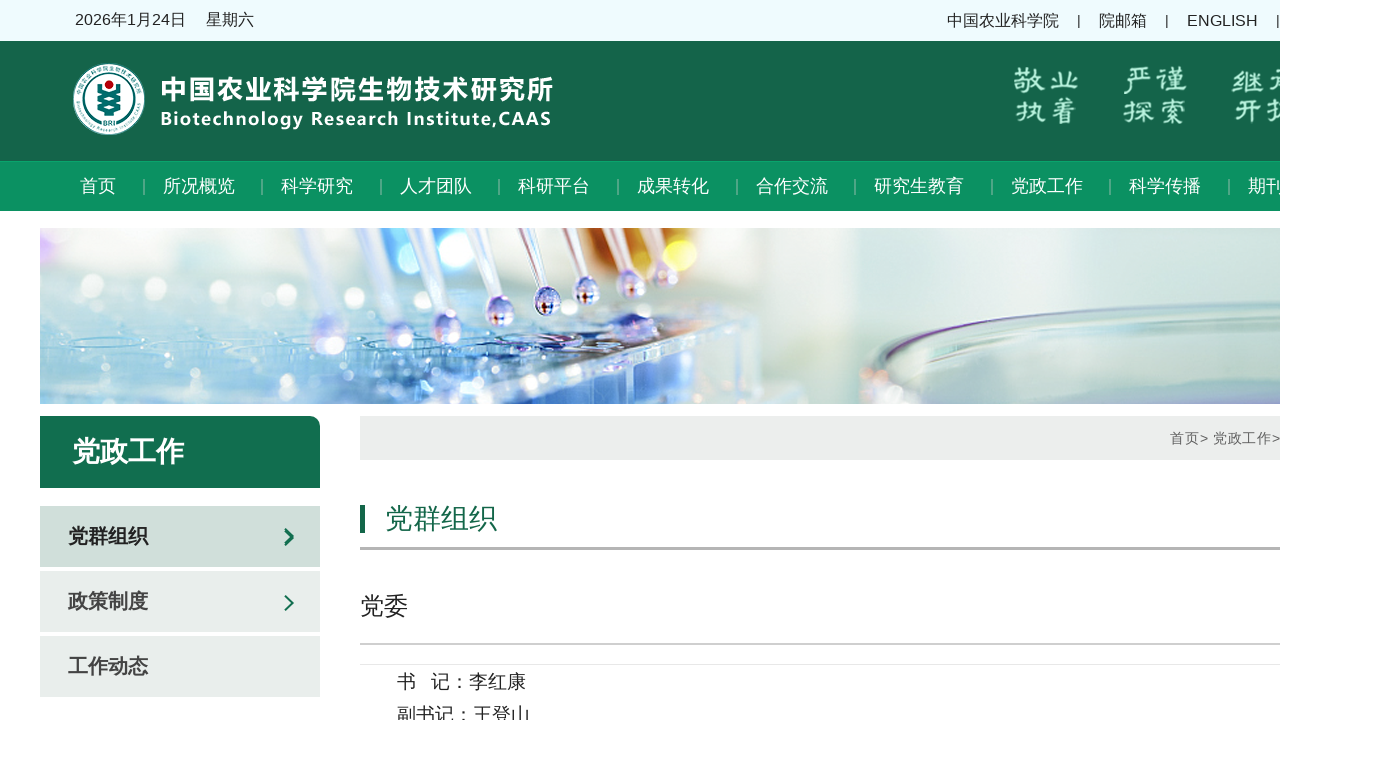

--- FILE ---
content_type: text/html
request_url: https://bricaas.cn/djqg/dqzz/index.htm
body_size: 48937
content:
<!doctype html>
<html><head><meta charset="utf-8"> <!-- <meta name="viewport" content="width=device-width, initial-scale=1.0,minimum-scale=1.0, maximum-scale=1.0"> --> 
<meta name="apple-mobile-web-app-status-bar-style" content="black"> 
<meta name="format-detection" content="telephone=no"> 
<meta name="renderer" content="webkit"> 
<meta http-equiv="X-UA-Compatible" content="IE=edge,chrome=1"> 
<title>党群组织 _ 生物技术研究所</title> 
<link rel="stylesheet" href="../../css1219/base.css"> 
<link rel="stylesheet" href="../../css1219/slick.css"> 
<link rel="stylesheet" href="../../css1219/style.css"> 
<link rel="stylesheet" href="../../css1219/subcon.css"> <!--[if lt IE 9]>
<style>
html{overflow:hidden;}
</style>
<i class="ie_bg"></i><div class="ie9tips"> <img src="../../images1219/logo.png" alt=""> <p>本站不再支持您的浏览器，请升级您的浏览器到 <a href='http://browsehappy.osfipin.com/' target='_blank' style='text-decoration:underline'>更高的版本</a>！以获得更好的观看效果。</p>
</div>
<![endif]--> <!--[if IE 9]>
<div id="ie9tips" style="position:fixed;top:15px;left:0;width:100%;text-align:center;color:#ccc;z-index:999999">您的浏览器版本过低，请升级到ie10以上或更换Chrome浏览器获得流畅的浏览效果！</div>
<![endif]--><meta name="author" content="" /><meta name="description" content="" /><meta name="keywords" content="" /><meta name="author" content="" /><meta name="description" content="" /><meta name="keywords" content="" /><meta name="ColumnName" content="党群组织" /><meta name="ColumnDescription" content="" /><meta name="ColumnKeywords" content="" /><meta name="ColumnType" content="党群组织" /><link rel='shortcut icon' href=''><script type='text/javascript' src='/publish/gPublic/all.js'></script></head><body >
<!--header开始-->

<header class="header">
	<div class="header_top">
		<div class="row">
			<div class="lf">
				<div class="date"></div>
			</div>
			<div class="rt">
					<a href="https://www.caas.cn/" target="_blank">中国农业科学院</a> | 
					<a href="https://mail.caas.cn/" target="_blank">院邮箱</a> | 
					<a href="https://bri.caas.cn/en/" target="_blank">ENGLISH</a> | 
				<a href="/cms/web/search/index.jsp" class="search_btn"><img src="../../images1219/top_search.png" ></a>
			</div>
		</div>
	</div>
	<div class="wrapTop">
		<div class="top">
			<div class="logo">
				<a class="logo1" href="../../index.htm" target="_blank"><img src="../../images1219/logo.png" alt=""></a>
			</div>
		</div>
	</div>
	<nav class="nav">
		<ul>
			<li><a href="../../index.htm" >首页</a></li>
					<li><a href="../../skgl/index.htm" target="_blank">所况概览</a>
						<div class="subNav">
							<dl>
									<dd><a href="../../skgl/yjsjs/index.htm" target="_blank">研究所介绍</a></dd>
									<dd><a href="../../skgl/swszc/index.htm" target="_blank">生物所章程</a></dd>
									<dd><a href="../../skgl/xrld/index.htm" target="_blank">现任领导</a></dd>
									<dd><a href="../../skgl/lrld/index.htm" target="_blank">历任领导</a></dd>
									<dd><a href="../../skgl/zzjg/index.htm" target="_blank">组织机构</a></dd>
									<dd><a href="../../skgl/xzzl/index.htm" target="_blank">宣传资料</a></dd>
									<dd><a href="../../skgl/lxwm/index.htm" target="_blank">联系我们</a></dd>
							 </dl>
						</div>
					</li>
					<li><a href="../../kxyj/index.htm" target="_blank">科学研究</a>
						<div class="subNav">
							<dl>
									<dd><a href="../../kxyj/yjly/index.htm" target="_blank">研究领域</a></dd>
									<dd><a href="../../kxyj/kycg/index.htm" target="_blank">科研成果</a></dd>
							 </dl>
						</div>
					</li>
					<li><a href="../../rctd/index.htm" target="_blank">人才团队</a>
						<div class="subNav">
							<dl>
									<dd><a href="../../rctd/gs/index.htm" target="_blank">概述</a></dd>
									<dd><a href="../../rctd/ysfc/index.htm" target="_blank">院士风采</a></dd>
									<dd><a href="../../rctd/tdjcrc/index.htm" target="_blank">杰出人才</a></dd>
									<dd><a href="../../rctd/kytd/index.htm" target="_blank">科研团队</a></dd>
									<dd><a href="../../rctd/rcdw/index.htm" target="_blank">人才队伍</a></dd>
									<dd><a href="../../rctd/bsh/index.htm" target="_blank">博士后</a></dd>
							 </dl>
						</div>
					</li>
					<li><a href="../../kypt/index.htm" target="_blank">科研平台</a>
						<div class="subNav">
							<dl>
									<dd><a href="../../kypt/kyptgs/index.htm" target="_blank">概述</a></dd>
									<dd><a href="../../kypt/gjj/index.htm" target="_blank">国家级</a></dd>
									<dd><a href="../../kypt/zdsys/index.htm" target="_blank">省部级</a></dd>
									<dd><a href="../../kypt/yjzx/index.htm" target="_blank">院级</a></dd>
									<dd><a href="../../kypt/ggsys/index.htm" target="_blank">技术支撑平台</a></dd>
									<dd><a href="../../kypt/qtpt/index.htm" target="_blank">其他平台</a></dd>
									<dd><a href="../../kypt/syjd/index.htm" target="_blank">试验基地</a></dd>
							 </dl>
						</div>
					</li>
					<li><a href="../../cgzh/index.htm" target="_blank">成果转化</a>
						<div class="subNav">
							<dl>
									<dd><a href="../../cgzh/gs_cg/index.htm" target="_blank">概述</a></dd>
									<dd><a href="../../cgzh/zhxm/index.htm" target="_blank">已转化成果</a></dd>
									<dd><a href="../../cgzh/kjcp/index.htm" target="_blank">待转化成果</a></dd>
									<dd><a href="../../cgzh/sbqy/index.htm" target="_blank">三技服务</a></dd>
							 </dl>
						</div>
					</li>
					<li><a href="../../hzjl/index.htm" target="_blank">合作交流</a>
						<div class="subNav">
							<dl>
									<dd><a href="../../hzjl/gjhzjl/index.htm" target="_blank">国际合作交流</a></dd>
									<dd><a href="../../hzjl/gnhzjl/index.htm" target="_blank">国内合作交流</a></dd>
									<dd><a href="../../hzjl/jldt/index.htm" target="_blank">交流动态</a></dd>
							 </dl>
						</div>
					</li>
					<li><a href="../../yjsjy/index.htm" target="_blank">研究生教育</a>
						<div class="subNav">
							<dl>
									<dd><a href="../../yjsjy/gs_yjs/index.htm" target="_blank">概述</a></dd>
									<dd><a href="../../yjsjy/yjsds/index.htm" target="_blank">研究生导师</a></dd>
									<dd><a href="../../yjsjy/yjsgl/index.htm" target="_blank">研究生管理</a></dd>
									<dd><a href="../../yjsjy/zszyyzslx/index.htm" target="_blank">专业设置与招生类型</a></dd>
									<dd><a href="../../yjsjy/zsxx/index.htm" target="_blank">招生信息</a></dd>
									<dd><a href="../../yjsjy/xshd/index.htm" target="_blank">学生活动</a></dd>
							 </dl>
						</div>
					</li>
					<li><a href="../index.htm" target="_blank">党政工作</a>
						<div class="subNav">
							<dl>
									<dd><a href="index.htm" target="_blank">党群组织</a></dd>
									<dd><a href="../dj_zczd/index.htm" target="_blank">政策制度</a></dd>
									<dd><a href="../djgzdt/index.htm" target="_blank">工作动态</a></dd>
							 </dl>
						</div>
					</li>
					<li><a href="../../kxzb/index.htm" target="_blank">科学传播</a>
						<div class="subNav">
							<dl>
									<dd><a href="../../kxzb/kpwz/index.htm" target="_blank">科普文章</a></dd>
									<dd><a href="../../kxzb/dzsk/index.htm" target="_blank">电子书刊</a></dd>
									<dd><a href="../../kxzb/xzzb/index.htm" target="_blank">宣传展板</a></dd>
									<dd><a href="../../kxzb/spdh/index.htm" target="_blank">视频动画</a></dd>
							 </dl>
						</div>
					</li>
					<li><a href="../../qkxk/index.htm" target="_blank">期刊学会</a>
						<div class="subNav">
							<dl>
									<dd><a href="../../qkxk/qkcb/index.htm" target="_blank">期刊出版</a></dd>
									<dd><a href="../../qkxk/xk/index.htm" target="_blank">学会</a></dd>
							 </dl>
						</div>
					</li>
		</ul>
	</nav>
</header><!--header结束 -->
<div class="wrap_content">
	<div class="content">

<div class="sub_banner img">
  <img src="../../images1219/sub_banner_tylb.png">
</div>		
		
		<div class="sub_content">

<div class="sub_left">
				<h2 class="sub_left_title fs28">
					党政工作
				</h2>
				<ul class="fs20 sub_menu">
								<li>
									<a href="index.htm" class="current">党群组织</a><div class="arrow"></div>
									<ul class="second_menu fs18">
												<li><a href="dw/index.htm">党委</a></li>
												<li><a href="jw/index.htm">纪委</a></li>
												<li><a href="dzb/index.htm">党支部</a></li>
												<li><a href="gkzdk/index.htm">工会、职代会</a></li>
												<li><a href="fwk/index.htm">妇委会</a></li>
												<li><a href="qgwtzb/index.htm">青工委、团支部</a></li>
									</ul>
								</li>
								<li>
									<a href="../dj_zczd/index.htm">政策制度</a><div class="arrow"></div>
									<ul class="second_menu fs18">
												<li><a href="../dj_zczd/djgzlc/index.htm">党建工作流程</a></li>
												<li><a href="../dj_zczd/zyzcwj/index.htm">中央政策文件</a></li>
									</ul>
								</li>
								<li><a href="../djgzdt/index.htm">工作动态</a></li>
				</ul>
			</div>			
			
			<div class="sub_right">
				<div class="bread fs14">
             <a href="../../index.htm">首页</a>&gt;
             <a href="../index.htm">党政工作</a>&gt;
    <a href="index.htm">党群组织</a>
				</div>
				<div class="sub_page">
					<h3 class="sub_page_title fs28">党群组织 </h3>
					<div class="sub_10 ul">
							<div class="part">
								<h3 class="fs24"><a href="dw/index.htm">党委 </a></h3>
								<div class="list_box">

 <p style="text-align:left;line-height:180%;text-indent:2em;font-size:14pt">书&nbsp; &nbsp;记：<a href="https://bri.caas.cn/skgl/xrld/f55caf2d9f5547fea0aa334115fe0c8c.htm" rel="nofollow">李红康</a>&nbsp;&nbsp;&nbsp;</p> 
<p style="text-align:left;line-height:180%;text-indent:2em;font-size:14pt">副书记：<a href="https://bri.caas.cn/skgl/xrld/036825dda1d44b54a56e5eec552990c6.htm" rel="nofollow">王登山&nbsp;</a>&nbsp;&nbsp;&nbsp;&nbsp;&nbsp;</p> 
<p style="text-align: left; line-height: 180%; text-indent: 2em; font-size: 14pt;">委&nbsp; &nbsp;员：<a href="https://bri.caas.cn/skgl/xrld/f55caf2d9f5547fea0aa334115fe0c8c.htm" rel="nofollow">李红康</a>&nbsp; &nbsp;&nbsp;<a href="https://bri.caas.cn/skgl/xrld/036825dda1d44b54a56e5eec552990c6.htm" rel="nofollow">王登山</a>&nbsp; &nbsp; 郭静利&nbsp;&nbsp; <a href="https://bri.caas.cn/skgl/xrld/38490ee2de61438380b53342d0613142.htm" rel="nofollow">路铁刚</a>&nbsp;&nbsp; <a href="https://bri.caas.cn/rctd/rcdw/yjy/03c09f6a1a944147beec47ac4d00652d.htm" rel="nofollow">王志兴&nbsp;</a> &nbsp;<a href="https://bri.caas.cn/rctd/rcdw/yjy/da431a956998447e9eee01f9329a72d9.htm" rel="nofollow">陈茹梅</a>&nbsp; &nbsp; &nbsp; &nbsp; &nbsp;&nbsp;</p>

								</div>
							</div>
							<div class="part">
								<h3 class="fs24"><a href="jw/index.htm">纪委 </a></h3>
								<div class="list_box">

 <p style="line-height:180%;text-indent:2em;font-size:14pt"><br></p> 
<p style="line-height:180%;text-indent:2em;font-size:14pt">书&nbsp; 记：邓&nbsp; &nbsp;祥</p> 
<p style="line-height:180%;text-indent:2em;font-size:14pt"><span style="font-size: 14pt; text-indent: 2em;">委&nbsp; 员：王友华&nbsp; &nbsp; 宋 &nbsp; 斌&nbsp;&nbsp;&nbsp; </span><a href="https://bri.caas.cn/rctd/rcdw/125f43f2940543bb80ec740db62d62db.htm" rel="nofollow" style="font-size: 14pt; text-indent: 2em;">张宇宏</a><span style="font-size: 14pt; text-indent: 2em;">&nbsp; &nbsp;&nbsp;</span><a href="https://bri.caas.cn/rctd/jcrc/86671.htm" rel="nofollow" style="font-size: 14pt; text-indent: 2em;">牛丽芳</a><span style="font-size: 14pt; text-indent: 2em;">&nbsp; &nbsp;&nbsp;</span><br></p> 
<p style="line-height: 180%; text-indent: 2em; font-size: 14pt;"><br></p>

								</div>
							</div>
							<div class="part">
								<h3 class="fs24"><a href="dzb/index.htm">党支部 </a></h3>
								<div class="list_box">

 <p style="text-indent: 2em;"> <br> </p> 
<div class="gpTableWrap" style=""> 
 <table class="gpTable" cellspacing="0" cellpadding="0" style="width:473.45pt; margin-right:auto; margin-left:auto; border:0.75pt solid #000000; -aw-border:0.5pt single; -aw-border-insideh:0.5pt single #000000; -aw-border-insidev:0.5pt single #000000; border-collapse:collapse;word-break: break-word;" width="-394"> 
  <tbody> 
   <tr class="firstRow"> 
    <td style="width: 74.35pt; border-right-style: solid; border-right-width: 0.75pt; border-bottom-style: solid; border-bottom-width: 0.75pt; padding-right: 5.03pt; padding-left: 5.03pt; vertical-align: middle; word-break: break-all;"> <p style="text-indent: 0em;"> <span style="font-size: 16px;"><strong>党支部名称</strong></span> </p> </td> 
    <td style="width: 50.95pt; border-right-style: solid; border-right-width: 0.75pt; border-left-style: solid; border-left-width: 0.75pt; border-bottom-style: solid; border-bottom-width: 0.75pt; padding-right: 5.03pt; padding-left: 5.03pt; vertical-align: middle; word-break: break-all;"> <p style="text-indent: 0em;"> <span style="font-size: 16px;"><strong>姓名</strong></span> </p> </td> 
    <td style="width:76.55pt; border-right-style:solid; border-right-width:0.75pt; border-left-style:solid; border-left-width:0.75pt; border-bottom-style:solid; border-bottom-width:0.75pt; padding-right:5.03pt; padding-left:5.03pt; vertical-align:middle; -aw-border-bottom:0.5pt single; -aw-border-left:0.5pt single; -aw-border-right:0.5pt single"> <p style="text-indent: 0em;"> <span style="font-size: 16px;"><strong>分工</strong></span> </p> </td> 
   </tr> 
   <tr> 
    <td rowspan="3" style="width:74.35pt; border-top-style:solid; border-top-width:0.75pt; border-right-style:solid; border-right-width:0.75pt; border-bottom-style:solid; border-bottom-width:0.75pt; padding-right:5.03pt; padding-left:5.03pt; vertical-align:middle; -aw-border-bottom:0.5pt single; -aw-border-right:0.5pt single; -aw-border-top:0.5pt single"> <p style="text-indent: 0em;"> 第一党支部 </p> </td> 
    <td style="width:50.95pt; border-style:solid; border-width:0.75pt; padding-right:5.03pt; padding-left:5.03pt; vertical-align:middle; -aw-border:0.5pt single"> <p style="text-indent: 0em;"> 普莉 </p> </td> 
    <td style="width:76.55pt; border-style:solid; border-width:0.75pt; padding-right:5.03pt; padding-left:5.03pt; vertical-align:middle; -aw-border:0.5pt single"> <p style="text-indent: 0em;"> 书记 </p> </td> 
   </tr> 
   <tr> 
    <td style="width:50.95pt; border-style:solid; border-width:0.75pt; padding-right:5.03pt; padding-left:5.03pt; vertical-align:middle; -aw-border:0.5pt single"> <p style="text-indent: 0em;"> 冷鹏飞 </p> </td> 
    <td style="width:76.55pt; border-style:solid; border-width:0.75pt; padding-right:5.03pt; padding-left:5.03pt; vertical-align:middle; -aw-border:0.5pt single"> <p style="text-indent: 0em;"> 组织委员 </p> </td> 
   </tr> 
   <tr> 
    <td style="width:50.95pt; border-style:solid; border-width:0.75pt; padding-right:5.03pt; padding-left:5.03pt; vertical-align:middle; -aw-border:0.5pt single"> <p style="text-indent: 0em;"> 王宝宝 </p> </td> 
    <td style="width:76.55pt; border-style:solid; border-width:0.75pt; padding-right:5.03pt; padding-left:5.03pt; vertical-align:middle; -aw-border:0.5pt single"> <p style="text-indent: 0em;"> 宣传委员兼纪检委员 </p> </td> 
   </tr> 
   <tr> 
    <td rowspan="3" style="width:74.35pt; border-top-style:solid; border-top-width:0.75pt; border-right-style:solid; border-right-width:0.75pt; border-bottom-style:solid; border-bottom-width:0.75pt; padding-right:5.03pt; padding-left:5.03pt; vertical-align:middle; -aw-border-bottom:0.5pt single; -aw-border-right:0.5pt single; -aw-border-top:0.5pt single"> <p style="text-indent: 0em;"> 第二党支部 </p> </td> 
    <td style="width:50.95pt; border-style:solid; border-width:0.75pt; padding-right:5.03pt; padding-left:5.03pt; vertical-align:middle; -aw-border:0.5pt single"> <p style="text-indent: 0em;"> 梁秋菊 </p> </td> 
    <td style="width:76.55pt; border-style:solid; border-width:0.75pt; padding-right:5.03pt; padding-left:5.03pt; vertical-align:middle; -aw-border:0.5pt single"> <p style="text-indent: 0em;"> 书记 </p> </td> 
   </tr> 
   <tr> 
    <td style="width:50.95pt; border-style:solid; border-width:0.75pt; padding-right:5.03pt; padding-left:5.03pt; vertical-align:middle; -aw-border:0.5pt single"> <p style="text-indent: 0em;"> 陈茹梅 </p> </td> 
    <td style="width:76.55pt; border-style:solid; border-width:0.75pt; padding-right:5.03pt; padding-left:5.03pt; vertical-align:middle; -aw-border:0.5pt single"> <p style="text-indent: 0em;"> 组织委员 </p> </td> 
   </tr> 
   <tr> 
    <td style="width:50.95pt; border-style:solid; border-width:0.75pt; padding-right:5.03pt; padding-left:5.03pt; vertical-align:middle; -aw-border:0.5pt single"> <p style="text-indent: 0em;"> 刘源 </p> </td> 
    <td style="width:76.55pt; border-style:solid; border-width:0.75pt; padding-right:5.03pt; padding-left:5.03pt; vertical-align:middle; -aw-border:0.5pt single"> <p style="text-indent: 0em;"> 宣传委员兼纪检委员 </p> </td> 
   </tr> 
   <tr> 
    <td rowspan="3" style="width:74.35pt; border-top-style:solid; border-top-width:0.75pt; border-right-style:solid; border-right-width:0.75pt; border-bottom-style:solid; border-bottom-width:0.75pt; padding-right:5.03pt; padding-left:5.03pt; vertical-align:middle; -aw-border-bottom:0.5pt single; -aw-border-right:0.5pt single; -aw-border-top:0.5pt single"> <p style="text-indent: 0em;"> 第三党支部 </p> </td> 
    <td style="width:50.95pt; border-style:solid; border-width:0.75pt; padding-right:5.03pt; padding-left:5.03pt; vertical-align:middle; -aw-border:0.5pt single"> <p style="text-indent: 0em;"> 牛丽芳 </p> </td> 
    <td style="width:76.55pt; border-style:solid; border-width:0.75pt; padding-right:5.03pt; padding-left:5.03pt; vertical-align:middle; -aw-border:0.5pt single"> <p style="text-indent: 0em;"> 书记 </p> </td> 
   </tr> 
   <tr> 
    <td style="width:50.95pt; border-style:solid; border-width:0.75pt; padding-right:5.03pt; padding-left:5.03pt; vertical-align:middle; -aw-border:0.5pt single"> <p style="text-indent: 0em;"> 崔学安 </p> </td> 
    <td style="width:76.55pt; border-style:solid; border-width:0.75pt; padding-right:5.03pt; padding-left:5.03pt; vertical-align:middle; -aw-border:0.5pt single"> <p style="text-indent: 0em;"> 组织委员 </p> </td> 
   </tr> 
   <tr> 
    <td style="width:50.95pt; border-style:solid; border-width:0.75pt; padding-right:5.03pt; padding-left:5.03pt; vertical-align:middle; -aw-border:0.5pt single"> <p style="text-indent: 0em;"> 张治国 </p> </td> 
    <td style="width:76.55pt; border-style:solid; border-width:0.75pt; padding-right:5.03pt; padding-left:5.03pt; vertical-align:middle; -aw-border:0.5pt single"> <p style="text-indent: 0em;"> 宣传委员兼纪检委员 </p> </td> 
   </tr> 
   <tr> 
    <td rowspan="3" style="width:74.35pt; border-top-style:solid; border-top-width:0.75pt; border-right-style:solid; border-right-width:0.75pt; border-bottom-style:solid; border-bottom-width:0.75pt; padding-right:5.03pt; padding-left:5.03pt; vertical-align:middle; -aw-border-bottom:0.5pt single; -aw-border-right:0.5pt single; -aw-border-top:0.5pt single"> <p style="text-indent: 0em;"> 第四党支部 </p> </td> 
    <td style="width:50.95pt; border-style:solid; border-width:0.75pt; padding-right:5.03pt; padding-left:5.03pt; vertical-align:middle; -aw-border:0.5pt single"> <p style="text-indent: 0em;"> 王娟 </p> </td> 
    <td style="width:76.55pt; border-style:solid; border-width:0.75pt; padding-right:5.03pt; padding-left:5.03pt; vertical-align:middle; -aw-border:0.5pt single"> <p style="text-indent: 0em;"> 书记 </p> </td> 
   </tr> 
   <tr> 
    <td style="width:50.95pt; border-style:solid; border-width:0.75pt; padding-right:5.03pt; padding-left:5.03pt; vertical-align:middle; -aw-border:0.5pt single"> <p style="text-indent: 0em;"> 杨立文 </p> </td> 
    <td style="width:76.55pt; border-style:solid; border-width:0.75pt; padding-right:5.03pt; padding-left:5.03pt; vertical-align:middle; -aw-border:0.5pt single"> <p style="text-indent: 0em;"> 组织委员 </p> </td> 
   </tr> 
   <tr> 
    <td style="width:50.95pt; border-style:solid; border-width:0.75pt; padding-right:5.03pt; padding-left:5.03pt; vertical-align:middle; -aw-border:0.5pt single"> <p style="text-indent: 0em;"> 李聪 </p> </td> 
    <td style="width:76.55pt; border-style:solid; border-width:0.75pt; padding-right:5.03pt; padding-left:5.03pt; vertical-align:middle; -aw-border:0.5pt single"> <p style="text-indent: 0em;"> 宣传委员兼纪检委员 </p> </td> 
   </tr> 
   <tr> 
    <td rowspan="3" style="width:74.35pt; border-top-style:solid; border-top-width:0.75pt; border-right-style:solid; border-right-width:0.75pt; border-bottom-style:solid; border-bottom-width:0.75pt; padding-right:5.03pt; padding-left:5.03pt; vertical-align:middle; -aw-border-bottom:0.5pt single; -aw-border-right:0.5pt single; -aw-border-top:0.5pt single"> <p style="text-indent: 0em;"> 第五党支部 </p> </td> 
    <td style="width:50.95pt; border-style:solid; border-width:0.75pt; padding-right:5.03pt; padding-left:5.03pt; vertical-align:middle; -aw-border:0.5pt single"> <p style="text-indent: 0em;"> 梁成真 </p> </td> 
    <td style="width:76.55pt; border-style:solid; border-width:0.75pt; padding-right:5.03pt; padding-left:5.03pt; vertical-align:middle; -aw-border:0.5pt single"> <p style="text-indent: 0em;"> 书记 </p> </td> 
   </tr> 
   <tr> 
    <td style="width:50.95pt; border-style:solid; border-width:0.75pt; padding-right:5.03pt; padding-left:5.03pt; vertical-align:middle; -aw-border:0.5pt single"> <p style="text-indent: 0em;"> 孙占敏 </p> </td> 
    <td style="width:76.55pt; border-style:solid; border-width:0.75pt; padding-right:5.03pt; padding-left:5.03pt; vertical-align:middle; -aw-border:0.5pt single"> <p style="text-indent: 0em;"> 组织委员 </p> </td> 
   </tr> 
   <tr> 
    <td style="width:50.95pt; border-style:solid; border-width:0.75pt; padding-right:5.03pt; padding-left:5.03pt; vertical-align:middle; -aw-border:0.5pt single"> <p style="text-indent: 0em;"> 魏云晓 </p> </td> 
    <td style="width:76.55pt; border-style:solid; border-width:0.75pt; padding-right:5.03pt; padding-left:5.03pt; vertical-align:middle; -aw-border:0.5pt single"> <p style="text-indent: 0em;"> 宣传委员兼纪检委员 </p> </td> 
   </tr> 
   <tr> 
    <td rowspan="3" style="width:74.35pt; border-top-style:solid; border-top-width:0.75pt; border-right-style:solid; border-right-width:0.75pt; border-bottom-style:solid; border-bottom-width:0.75pt; padding-right:5.03pt; padding-left:5.03pt; vertical-align:middle; -aw-border-bottom:0.5pt single; -aw-border-right:0.5pt single; -aw-border-top:0.5pt single"> <p style="text-indent: 0em;"> 第六党支部 </p> </td> 
    <td style="width:50.95pt; border-style:solid; border-width:0.75pt; padding-right:5.03pt; padding-left:5.03pt; vertical-align:middle; -aw-border:0.5pt single"> <p style="text-indent: 0em;"> 刘兴健 </p> </td> 
    <td style="width:76.55pt; border-style:solid; border-width:0.75pt; padding-right:5.03pt; padding-left:5.03pt; vertical-align:middle; -aw-border:0.5pt single"> <p style="text-indent: 0em;"> 书记 </p> </td> 
   </tr> 
   <tr> 
    <td style="width:50.95pt; border-style:solid; border-width:0.75pt; padding-right:5.03pt; padding-left:5.03pt; vertical-align:middle; -aw-border:0.5pt single"> <p style="text-indent: 0em;"> 徐欣欣 </p> </td> 
    <td style="width:76.55pt; border-style:solid; border-width:0.75pt; padding-right:5.03pt; padding-left:5.03pt; vertical-align:middle; -aw-border:0.5pt single"> <p style="text-indent: 0em;"> 组织委员 </p> </td> 
   </tr> 
   <tr> 
    <td style="width:50.95pt; border-style:solid; border-width:0.75pt; padding-right:5.03pt; padding-left:5.03pt; vertical-align:middle; -aw-border:0.5pt single"> <p style="text-indent: 0em;"> 关菲菲 </p> </td> 
    <td style="width:50.95pt; border-style:solid; border-width:0.75pt; padding-right:5.03pt; padding-left:5.03pt; vertical-align:middle; -aw-border:0.5pt single"> <p style="text-indent: 0em;"> 宣传委员兼纪检委员 </p> </td> 
   </tr> 
   <tr> 
    <td rowspan="3" style="width:74.35pt; border-top-style:solid; border-top-width:0.75pt; border-right-style:solid; border-right-width:0.75pt; border-bottom-style:solid; border-bottom-width:0.75pt; padding-right:5.03pt; padding-left:5.03pt; vertical-align:middle; -aw-border-bottom:0.5pt single; -aw-border-right:0.5pt single; -aw-border-top:0.5pt single"> <p style="text-indent: 0em;"> 第七党支部 </p> </td> 
    <td style="width:50.95pt; border-style:solid; border-width:0.75pt; padding-right:5.03pt; padding-left:5.03pt; vertical-align:middle; -aw-border:0.5pt single"> <p style="text-indent: 0em;"> 战嵛华 </p> </td> 
    <td style="width:50.95pt; border-style:solid; border-width:0.75pt; padding-right:5.03pt; padding-left:5.03pt; vertical-align:middle; -aw-border:0.5pt single"> <p style="text-indent: 0em;"> 书记 </p> </td> 
   </tr> 
   <tr> 
    <td style="width:50.95pt; border-style:solid; border-width:0.75pt; padding-right:5.03pt; padding-left:5.03pt; vertical-align:middle; -aw-border:0.5pt single"> <p style="text-indent: 0em;"> 张礼文 </p> </td> 
    <td style="width:50.95pt; border-style:solid; border-width:0.75pt; padding-right:5.03pt; padding-left:5.03pt; vertical-align:middle; -aw-border:0.5pt single"> <p style="text-indent: 0em;"> 组织委员 </p> </td> 
   </tr> 
   <tr> 
    <td style="width:50.95pt; border-style:solid; border-width:0.75pt; padding-right:5.03pt; padding-left:5.03pt; vertical-align:middle; -aw-border:0.5pt single"> <p style="text-indent: 0em;"> 岳群 </p> </td> 
    <td style="width:76.55pt; border-style:solid; border-width:0.75pt; padding-right:5.03pt; padding-left:5.03pt; vertical-align:middle; -aw-border:0.5pt single"> <p style="text-indent: 0em;"> 宣传委员兼纪检委员 </p> </td> 
   </tr> 
   <tr> 
    <td rowspan="3" style="width:74.35pt; border-top-style:solid; border-top-width:0.75pt; border-right-style:solid; border-right-width:0.75pt; border-bottom-style:solid; border-bottom-width:0.75pt; padding-right:5.03pt; padding-left:5.03pt; vertical-align:middle; -aw-border-bottom:0.5pt single; -aw-border-right:0.5pt single; -aw-border-top:0.5pt single"> <p style="text-indent: 0em;"> 第八党支部 </p> </td> 
    <td style="width:50.95pt; border-style:solid; border-width:0.75pt; padding-right:5.03pt; padding-left:5.03pt; vertical-align:middle; -aw-border:0.5pt single"> <p style="text-indent: 0em;"> 王旭静 </p> </td> 
    <td style="width:76.55pt; border-style:solid; border-width:0.75pt; padding-right:5.03pt; padding-left:5.03pt; vertical-align:middle; -aw-border:0.5pt single"> <p style="text-indent: 0em;"> 书记 </p> </td> 
   </tr> 
   <tr> 
    <td style="width:50.95pt; border-style:solid; border-width:0.75pt; padding-right:5.03pt; padding-left:5.03pt; vertical-align:middle; -aw-border:0.5pt single"> <p style="text-indent: 0em;"> 宛煜嵩 </p> </td> 
    <td style="width:76.55pt; border-style:solid; border-width:0.75pt; padding-right:5.03pt; padding-left:5.03pt; vertical-align:middle; -aw-border:0.5pt single"> <p style="text-indent: 0em;"> 组织委员 </p> </td> 
   </tr> 
   <tr> 
    <td style="width:50.95pt; border-style:solid; border-width:0.75pt; padding-right:5.03pt; padding-left:5.03pt; vertical-align:middle; -aw-border:0.5pt single"> <p style="text-indent: 0em;"> 张继红 </p> </td> 
    <td style="width:76.55pt; border-style:solid; border-width:0.75pt; padding-right:5.03pt; padding-left:5.03pt; vertical-align:middle; -aw-border:0.5pt single"> <p style="text-indent: 0em;"> 宣传委员兼纪检委员 </p> </td> 
   </tr> 
   <tr> 
    <td rowspan="3" style="width:74.35pt; border-top-style:solid; border-top-width:0.75pt; border-right-style:solid; border-right-width:0.75pt; border-bottom-style:solid; border-bottom-width:0.75pt; padding-right:5.03pt; padding-left:5.03pt; vertical-align:middle; -aw-border-bottom:0.5pt single; -aw-border-right:0.5pt single; -aw-border-top:0.5pt single"> <p style="text-indent: 0em;"> 第九党支部 </p> </td> 
    <td style="width:50.95pt; border-style:solid; border-width:0.75pt; padding-right:5.03pt; padding-left:5.03pt; vertical-align:middle; -aw-border:0.5pt single"> <p style="text-indent: 0em;"> 马媛 </p> </td> 
    <td style="width:76.55pt; border-style:solid; border-width:0.75pt; padding-right:5.03pt; padding-left:5.03pt; vertical-align:middle; -aw-border:0.5pt single"> <p style="text-indent: 0em;"> 书记 </p> </td> 
   </tr> 
   <tr> 
    <td style="width:50.95pt; border-style:solid; border-width:0.75pt; padding-right:5.03pt; padding-left:5.03pt; vertical-align:middle; -aw-border:0.5pt single"> <p style="text-indent: 0em;"> 爨玮 </p> </td> 
    <td style="width:76.55pt; border-style:solid; border-width:0.75pt; padding-right:5.03pt; padding-left:5.03pt; vertical-align:middle; -aw-border:0.5pt single"> <p style="text-indent: 0em;"> 组织委员 </p> </td> 
   </tr> 
   <tr> 
    <td style="width:50.95pt; border-style:solid; border-width:0.75pt; padding-right:5.03pt; padding-left:5.03pt; vertical-align:middle; -aw-border:0.5pt single"> <p style="text-indent: 0em;"> 周加加 </p> </td> 
    <td style="width:76.55pt; border-style:solid; border-width:0.75pt; padding-right:5.03pt; padding-left:5.03pt; vertical-align:middle; -aw-border:0.5pt single"> <p style="text-indent: 0em;"> 宣传委员兼纪检委员 </p> </td> 
   </tr> 
   <tr> 
    <td rowspan="3" style="width:74.35pt; border-top-style:solid; border-top-width:0.75pt; border-right-style:solid; border-right-width:0.75pt; border-bottom-style:solid; border-bottom-width:0.75pt; padding-right:5.03pt; padding-left:5.03pt; vertical-align:middle; -aw-border-bottom:0.5pt single; -aw-border-right:0.5pt single; -aw-border-top:0.5pt single"> <p style="text-indent: 0em;"> 第十党支部 </p> </td> 
    <td style="width:50.95pt; border-style:solid; border-width:0.75pt; padding-right:5.03pt; padding-left:5.03pt; vertical-align:middle; -aw-border:0.5pt single"> <p style="text-indent: 0em;"> 孙国清 </p> </td> 
    <td style="width:76.55pt; border-style:solid; border-width:0.75pt; padding-right:5.03pt; padding-left:5.03pt; vertical-align:middle; -aw-border:0.5pt single"> <p style="text-indent: 0em;"> 书记 </p> </td> 
   </tr> 
   <tr> 
    <td style="width:50.95pt; border-style:solid; border-width:0.75pt; padding-right:5.03pt; padding-left:5.03pt; vertical-align:middle; -aw-border:0.5pt single"> <p style="text-indent: 0em;"> 马效飞 </p> </td> 
    <td style="width:76.55pt; border-style:solid; border-width:0.75pt; padding-right:5.03pt; padding-left:5.03pt; vertical-align:middle; -aw-border:0.5pt single"> <p style="text-indent: 0em;"> 组织委员 </p> </td> 
   </tr> 
   <tr> 
    <td style="width:50.95pt; border-style:solid; border-width:0.75pt; padding-right:5.03pt; padding-left:5.03pt; vertical-align:middle; -aw-border:0.5pt single"> <p style="text-indent: 0em;"> 康宇立 </p> </td> 
    <td style="width:76.55pt; border-style:solid; border-width:0.75pt; padding-right:5.03pt; padding-left:5.03pt; vertical-align:middle; -aw-border:0.5pt single"> <p style="text-indent: 0em;"> 宣传委员兼纪检委员 </p> </td> 
   </tr> 
   <tr> 
    <td rowspan="3" style="width: 74.35pt; border-top-style: solid; border-top-width: 0.75pt; border-right-style: solid; border-right-width: 0.75pt; border-bottom-style: solid; border-bottom-width: 0.75pt; padding-right: 5.03pt; padding-left: 5.03pt; vertical-align: middle; word-break: break-all;"> <p style="text-indent: 0em;"> 第十一 </p> <p style="text-indent: 0em;"> 党支部 </p> </td> 
    <td style="width:50.95pt; border-style:solid; border-width:0.75pt; padding-right:5.03pt; padding-left:5.03pt; vertical-align:middle; -aw-border:0.5pt single"> <p style="text-indent: 0em;"> 张洪岭 </p> </td> 
    <td style="width:76.55pt; border-style:solid; border-width:0.75pt; padding-right:5.03pt; padding-left:5.03pt; vertical-align:middle; -aw-border:0.5pt single"> <p style="text-indent: 0em;"> 书记 </p> </td> 
   </tr> 
   <tr> 
    <td style="width:50.95pt; border-style:solid; border-width:0.75pt; padding-right:5.03pt; padding-left:5.03pt; vertical-align:middle; -aw-border:0.5pt single"> <p style="text-indent: 0em;"> 谢志刚 </p> </td> 
    <td style="width:76.55pt; border-style:solid; border-width:0.75pt; padding-right:5.03pt; padding-left:5.03pt; vertical-align:middle; -aw-border:0.5pt single"> <p style="text-indent: 0em;"> 组织委员 </p> </td> 
   </tr> 
   <tr> 
    <td style="width:50.95pt; border-style:solid; border-width:0.75pt; padding-right:5.03pt; padding-left:5.03pt; vertical-align:middle; -aw-border:0.5pt single"> <p style="text-indent: 0em;"> 宋斌 </p> </td> 
    <td style="width:76.55pt; border-style:solid; border-width:0.75pt; padding-right:5.03pt; padding-left:5.03pt; vertical-align:middle; -aw-border:0.5pt single"> <p style="text-indent: 0em;"> 宣传委员兼纪检委员 </p> </td> 
   </tr> 
   <tr> 
    <td rowspan="3" style="width:74.35pt; border-top-style:solid; border-top-width:0.75pt; border-right-style:solid; border-right-width:0.75pt; border-bottom-style:solid; border-bottom-width:0.75pt; padding-right:5.03pt; padding-left:5.03pt; vertical-align:middle; -aw-border-bottom:0.5pt single; -aw-border-right:0.5pt single; -aw-border-top:0.5pt single"> <p style="text-indent: 0em;"> 研究生 </p> <p style="text-indent: 0em;"> 第一党支部 </p> </td> 
    <td style="width:50.95pt; border-style:solid; border-width:0.75pt; padding-right:5.03pt; padding-left:5.03pt; vertical-align:middle; -aw-border:0.5pt single"> <p style="text-indent: 0em;"> 郭位军 </p> </td> 
    <td style="width:76.55pt; border-style:solid; border-width:0.75pt; padding-right:5.03pt; padding-left:5.03pt; vertical-align:middle; -aw-border:0.5pt single"> <p style="text-indent: 0em;"> 书记 </p> </td> 
   </tr> 
   <tr> 
    <td style="width:50.95pt; border-style:solid; border-width:0.75pt; padding-right:5.03pt; padding-left:5.03pt; vertical-align:middle; -aw-border:0.5pt single"> <p style="text-indent: 0em;"> 苗丽青 </p> </td> 
    <td style="width:76.55pt; border-style:solid; border-width:0.75pt; padding-right:5.03pt; padding-left:5.03pt; vertical-align:middle; -aw-border:0.5pt single"> <p style="text-indent: 0em;"> 组织委员 </p> </td> 
   </tr> 
   <tr> 
    <td style="width:50.95pt; border-style:solid; border-width:0.75pt; padding-right:5.03pt; padding-left:5.03pt; vertical-align:middle; -aw-border:0.5pt single"> <p style="text-indent: 0em;"> 温 宁 </p> </td> 
    <td style="width:76.55pt; border-style:solid; border-width:0.75pt; padding-right:5.03pt; padding-left:5.03pt; vertical-align:middle; -aw-border:0.5pt single"> <p style="text-indent: 0em;"> 宣传委员兼纪检委员 </p> </td> 
   </tr> 
   <tr> 
    <td rowspan="3" style="width:74.35pt; border-top-style:solid; border-top-width:0.75pt; border-right-style:solid; border-right-width:0.75pt; border-bottom-style:solid; border-bottom-width:0.75pt; padding-right:5.03pt; padding-left:5.03pt; vertical-align:middle; -aw-border-bottom:0.5pt single; -aw-border-right:0.5pt single; -aw-border-top:0.5pt single"> <p style="text-indent: 0em;"> 研究生 </p> <p style="text-indent: 0em;"> 第二党支部 </p> </td> 
    <td style="width:50.95pt; border-style:solid; border-width:0.75pt; padding-right:5.03pt; padding-left:5.03pt; vertical-align:middle; -aw-border:0.5pt single"> <p style="text-indent: 0em;"> 李秀兰 </p> </td> 
    <td style="width:76.55pt; border-style:solid; border-width:0.75pt; padding-right:5.03pt; padding-left:5.03pt; vertical-align:middle; -aw-border:0.5pt single"> <p style="text-indent: 0em;"> 书记 </p> </td> 
   </tr> 
   <tr> 
    <td style="width:50.95pt; border-style:solid; border-width:0.75pt; padding-right:5.03pt; padding-left:5.03pt; vertical-align:middle; -aw-border:0.5pt single"> <p style="text-indent: 0em;"> 张丽影 </p> </td> 
    <td style="width:76.55pt; border-style:solid; border-width:0.75pt; padding-right:5.03pt; padding-left:5.03pt; vertical-align:middle; -aw-border:0.5pt single"> <p style="text-indent: 0em;"> 组织委员 </p> </td> 
   </tr> 
   <tr> 
    <td style="width:50.95pt; border-style:solid; border-width:0.75pt; padding-right:5.03pt; padding-left:5.03pt; vertical-align:middle; -aw-border:0.5pt single"> <p style="text-indent: 0em;"> 李宇翔 </p> </td> 
    <td style="width:76.55pt; border-style:solid; border-width:0.75pt; padding-right:5.03pt; padding-left:5.03pt; vertical-align:middle; -aw-border:0.5pt single"> <p style="text-indent: 0em;"> 宣传委员兼纪检委员 </p> </td> 
   </tr> 
   <tr> 
    <td rowspan="3" style="width:74.35pt; border-top-style:solid; border-top-width:0.75pt; border-right-style:solid; border-right-width:0.75pt; border-bottom-style:solid; border-bottom-width:0.75pt; padding-right:5.03pt; padding-left:5.03pt; vertical-align:middle; -aw-border-bottom:0.5pt single; -aw-border-right:0.5pt single; -aw-border-top:0.5pt single"> <p style="text-indent: 0em;"> 研究生 </p> <p style="text-indent: 0em;"> 第三党支部 </p> </td> 
    <td style="width:50.95pt; border-style:solid; border-width:0.75pt; padding-right:5.03pt; padding-left:5.03pt; vertical-align:middle; -aw-border:0.5pt single"> <p style="text-indent: 0em;"> 张晓春 </p> </td> 
    <td style="width:76.55pt; border-style:solid; border-width:0.75pt; padding-right:5.03pt; padding-left:5.03pt; vertical-align:middle; -aw-border:0.5pt single"> <p style="text-indent: 0em;"> 书记 </p> </td> 
   </tr> 
   <tr> 
    <td style="width:50.95pt; border-style:solid; border-width:0.75pt; padding-right:5.03pt; padding-left:5.03pt; vertical-align:middle; -aw-border:0.5pt single"> <p style="text-indent: 0em;"> 窦金萍 </p> </td> 
    <td style="width:76.55pt; border-style:solid; border-width:0.75pt; padding-right:5.03pt; padding-left:5.03pt; vertical-align:middle; -aw-border:0.5pt single"> <p style="text-indent: 0em;"> 组织委员 </p> </td> 
   </tr> 
   <tr> 
    <td style="width:50.95pt; border-top-style:solid; border-top-width:0.75pt; border-right-style:solid; border-right-width:0.75pt; border-left-style:solid; border-left-width:0.75pt; padding-right:5.03pt; padding-left:5.03pt; vertical-align:middle; -aw-border-left:0.5pt single; -aw-border-right:0.5pt single; -aw-border-top:0.5pt single"> <p style="text-indent: 0em;"> 刘尧尧 </p> </td> 
    <td style="width:76.55pt; border-top-style:solid; border-top-width:0.75pt; border-right-style:solid; border-right-width:0.75pt; border-left-style:solid; border-left-width:0.75pt; padding-right:5.03pt; padding-left:5.03pt; vertical-align:middle; -aw-border-left:0.5pt single; -aw-border-right:0.5pt single; -aw-border-top:0.5pt single"> <p style="text-indent: 0em;"> 宣传委员兼纪检委员 </p> </td> 
   </tr> 
  </tbody> 
 </table> 
 <p> <br> </p> 
 <p> <br> </p> 
 <p style="text-indent: 2em;"> <br> </p> 
</div>

								</div>
							</div>
							<div class="part">
								<h3 class="fs24"><a href="gkzdk/index.htm">工会、职代会 </a></h3>
								<div class="list_box">

 <p style="line-height:180%;text-indent:2em;font-size:14pt"><strong>工会</strong></p> 
<p style="line-height:180%;text-indent:2em;font-size:14pt">&nbsp; &nbsp; 主&nbsp;&nbsp; 席：郭静利</p> 
<p style="line-height:180%;text-indent:2em;font-size:14pt">&nbsp; &nbsp; 常务副主席：宋斌</p> 
<p style="line-height:180%;text-indent:2em;font-size:14pt">&nbsp; &nbsp; 委&nbsp; &nbsp;员：战嵛华 &nbsp;组织委员</p> 
<p style="line-height:180%;text-indent:2em;font-size:14pt">&nbsp; &nbsp; &nbsp; &nbsp; &nbsp; &nbsp; &nbsp; &nbsp; &nbsp;李圣彦 &nbsp;体育委员</p> 
<p style="line-height:180%;text-indent:2em;font-size:14pt">&nbsp; &nbsp; &nbsp; &nbsp; &nbsp; &nbsp; &nbsp; &nbsp; &nbsp;梅英婷 &nbsp;文艺文员</p> 
<p style="line-height:180%;text-indent:2em;font-size:14pt">&nbsp; &nbsp; &nbsp; &nbsp; &nbsp; &nbsp; &nbsp; &nbsp; &nbsp;刘&nbsp; &nbsp;莹 &nbsp;宣传委员</p> 
<p style="line-height:180%;text-indent:2em;font-size:14pt">&nbsp; &nbsp; &nbsp; &nbsp; &nbsp; &nbsp; &nbsp; &nbsp; &nbsp;马效飞 &nbsp;生活委员</p> 
<p style="line-height:180%;text-indent:2em;font-size:14pt">&nbsp; &nbsp; 经费审查委</p> 
<p style="line-height:180%;text-indent:2em;font-size:14pt">&nbsp; &nbsp; &nbsp; &nbsp; &nbsp; &nbsp; &nbsp; &nbsp; &nbsp; 主&nbsp; &nbsp;任：马&nbsp; 媛</p> 
<p style="line-height:180%;text-indent:2em;font-size:14pt">&nbsp; &nbsp; &nbsp; &nbsp; &nbsp; &nbsp; &nbsp; &nbsp; &nbsp; 副主任：爨&nbsp; 玮</p> 
<p style="line-height:180%;text-indent:2em;font-size:14pt">&nbsp; &nbsp; &nbsp; &nbsp; &nbsp; &nbsp; &nbsp; &nbsp; &nbsp; 委 &nbsp; 员：颜姗杉</p> 
<p style="line-height:180%;text-indent:2em;font-size:14pt"><br></p> 
<p style="line-height:180%;text-indent:2em;font-size:14pt"><strong>职代会代表（按姓氏笔画排序）</strong>：</p> 
<p style="line-height:180%;text-indent:2em;font-size:14pt">李红康&nbsp; &nbsp; 路铁刚&nbsp; &nbsp; 王志兴&nbsp; &nbsp; 陈茹梅&nbsp; &nbsp; <span style="font-size: 18.6667px; text-indent: 37.3333px; text-wrap: wrap;">王&nbsp; &nbsp;欢&nbsp; &nbsp; &nbsp;牛丽芳&nbsp; &nbsp; &nbsp;李圣彦&nbsp; &nbsp; <span style="font-size: 18.6667px; text-indent: 37.3333px; text-wrap: wrap;">冷鹏飞&nbsp; &nbsp; &nbsp;林&nbsp; &nbsp;浩&nbsp; &nbsp; &nbsp;</span></span></p> 
<p style="line-height:180%;text-indent:2em;font-size:14pt"><span style="font-size: 18.6667px; text-indent: 37.3333px; text-wrap: wrap;"><span style="font-size: 18.6667px; text-indent: 37.3333px; text-wrap: wrap;">姜&nbsp; &nbsp;凌&nbsp; &nbsp; &nbsp;徐妙云&nbsp; &nbsp;&nbsp;</span><span style="font-size: 14pt; text-indent: 2em; text-wrap: wrap;">普&nbsp; &nbsp;莉&nbsp; &nbsp;</span></span><span style="text-indent: 37.3333px;"><span style="font-size: 14pt; text-indent: 2em;">&nbsp;张执金&nbsp; &nbsp; 秦&nbsp; &nbsp;华&nbsp; &nbsp; &nbsp;<span style="font-size: 14pt; text-indent: 2em; text-wrap: wrap;">梁成真&nbsp; &nbsp; &nbsp;程红梅&nbsp; &nbsp;&nbsp;</span><span style="font-size: 14pt; text-indent: 2em; text-wrap: wrap;">王&nbsp; &nbsp;辰&nbsp; &nbsp; &nbsp;关菲菲 &nbsp; &nbsp;</span></span></span></p> 
<p style="line-height:180%;text-indent:2em;font-size:14pt"><span style="text-indent: 37.3333px;"><span style="font-size: 14pt; text-indent: 2em;"><span style="font-size: 14pt; text-indent: 2em; text-wrap: wrap;">孙文丽&nbsp; &nbsp; 李轶女&nbsp; &nbsp; &nbsp;张&nbsp; &nbsp;伟&nbsp; &nbsp; <span style="font-size: 14pt; text-indent: 2em; text-wrap: wrap;">周正富&nbsp; &nbsp;&nbsp;</span><span style="font-size: 14pt; text-indent: 2em; text-wrap: wrap;">燕永亮&nbsp; &nbsp; 刘昱辉&nbsp;</span></span></span>&nbsp;&nbsp;</span><span style="font-size: 14pt; text-indent: 2em;">&nbsp;&nbsp;</span><span style="font-size: 14pt; text-indent: 2em;">宛煜嵩&nbsp; &nbsp; 蔡晶晶&nbsp; &nbsp; &nbsp;王友华&nbsp; &nbsp;&nbsp;</span></p> 
<p style="line-height:180%;text-indent:2em;font-size:14pt"><span style="font-size: 14pt; text-indent: 2em;">宋&nbsp; &nbsp;斌&nbsp; &nbsp; &nbsp;<span style="font-size: 14pt; text-indent: 2em; text-wrap: wrap;">张宇宏&nbsp; &nbsp;&nbsp;</span><span style="font-size: 14pt; text-indent: 2em; text-wrap: wrap;">段&nbsp; &nbsp;伟</span>&nbsp;</span></p> 
<p style="line-height: 180%; text-indent: 2em; font-size: 14pt;"><br></p>

								</div>
							</div>
							<div class="part">
								<h3 class="fs24"><a href="fwk/index.htm">妇委会 </a></h3>
								<div class="list_box">

 <p style="line-height:180%;text-indent:2em;font-size:14pt"><br></p> 
<p style="line-height:180%;text-indent:2em;font-size:14pt">主 &nbsp; 任：周加加</p> 
<p style="line-height:180%;text-indent:2em;font-size:14pt"><span style="font-size:14pt;text-indent:2em">副主任：爨&nbsp;&nbsp; 玮</span><br></p> 
<p style="line-height:180%;text-indent:2em;font-size:14pt"><span style="font-size:14pt;text-indent:2em">委 &nbsp; 员：杨文竹&nbsp;&nbsp;&nbsp; 王&nbsp;&nbsp; 楠&nbsp;&nbsp;&nbsp; 徐欣欣</span><br></p> 
<p style="line-height:180%;text-indent:2em;font-size:14pt"><br></p> 
<p style="line-height:180%;text-indent:2em;font-size:14pt"><br></p>

								</div>
							</div>
							<div class="part">
								<h3 class="fs24"><a href="qgwtzb/index.htm">青工委、团支部 </a></h3>
								<div class="list_box">

 <p style="line-height:180%;text-indent:2em;font-size:14pt"><strong>青工委</strong></p> 
<p style="line-height:180%;text-indent:2em;font-size:14pt">主 &nbsp; 任：张宇宏</p> 
<p style="line-height:180%;text-indent:2em;font-size:14pt">副主任：张礼文</p> 
<p style="line-height:180%;text-indent:2em;font-size:14pt">委 &nbsp; 员：苏晓峰&nbsp; &nbsp;柳小庆&nbsp; &nbsp; 梅英婷</p> 
<p style="line-height:180%;text-indent:2em;font-size:14pt"><br></p> 
<p style="line-height:180%;text-indent:2em;font-size:14pt"><strong>团支部</strong></p> 
<p style="line-height:180%;text-indent:2em;font-size:14pt">书 &nbsp; 记：梅英婷</p> 
<p style="line-height:180%;text-indent:2em;font-size:14pt">副书记：李&nbsp;&nbsp; 祎</p> 
<p style="line-height:180%;text-indent:2em;font-size:14pt"><br></p>

								</div>
							</div>
					</div>

				</div>
			</div>
		</div>
	</div>
</div>

<footer>
	<div class="row">
		<div class="lf">
			<a href="#" class="footer_logo"><img src="../../images1219/footer_logo.png" ></a>
			<div class="copy_right fs14">
				<p>
					<span>&copy;2015&nbsp;&nbsp;&nbsp;&nbsp;中国农业科学院生物技术研究所</span>
					<span>地址 : 北京市海淀区中关村南大街12号</span>
					<span>邮编 : 100081</span>
				</p>
				<p>
					<span>京ICP备07026971号-4</span>
					<span>京公网安备 11010802022110号</span>
					<span>技术支持：中国农业科学院农业信息研究所  </span>
				</p>
			</div>
		</div>
		<div class="rt footer_code_box">
			<div class="footer_links fs14">
				<a href="../../wzdt/index.htm">网站地图</a>|<a href="../../skgl/lxwm/index.htm">联系我们</a>|<a href="../../jbhg/index.htm">旧版回顾</a>
			</div>
			<div class="bottom">
				<!-- <img src="../../images1219/footer_blue.png" >-->

<script type="text/javascript">document.write(unescape("%3Cspan id='_ideConac' %3E%3C/span%3E%3Cscript src='https://dcs.conac.cn/js/33/000/0000/60892326/CA330000000608923260002.js 

' type='text/javascript'%3E%3C/script%3E"));</script><span id="_ideConac">


<a href="//bszs.conac.cn/sitename?method=show&amp;id=589AC527A5353314E053022819AC8E9C 

" target="_blank">
<img id="imgConac" src="//dcs.conac.cn/image/blue.png 

" data-bd-imgshare-binded="1" vspace="0" hspace="0" border="0"></a></span>



 <img src="../../images1219/footer_code.png" class="code">
			</div>
			
		</div>
	</div>
</footer>
<span style="display: none;">
	<script src="/cms/web/writeLog.jsp?siteID=46&channelID=3101&contentID=$curArticle.id"></script>
</span>

<script>
var _hmt = _hmt || [];
(function() {
  var hm = document.createElement("script");
  hm.src = "https://hm.baidu.com/hm.js?d929344ec4cbd2585508f91557002ef1";
  var s = document.getElementsByTagName("script")[0]; 
  s.parentNode.insertBefore(hm, s);
})();
</script>

<script>
var _hmt = _hmt || [];
(function() {
  var hm = document.createElement("script");
  hm.src = "https://hm.baidu.com/hm.js?1841faccb96a3653a2814d960c60665d";
  var s = document.getElementsByTagName("script")[0]; 
  s.parentNode.insertBefore(hm, s);
})();
</script><script src="../../js1219/jquery-3.4.1.min.js" type="text/javascript"></script>
<script src="../../js1219/script.js" type="text/javascript"></script><!--LNpS7ONoE5H+VSBFMft7MVZmvqAcOPpYXIV/yoZzPRjNb6NuzqzvweyxLJFXN2tGDccXXrCiQk3cJ1aSlaO/Z3AJmP7q9BIHZnkqZADsMiTCX6JY5u5KY9UVrIyRju7cR5rHz4RYobAdZ7u24zSz4q0FcF0rJ4ZzK2wp2RqfnoI=--><script type='text/javascript' src='../../g_style/g_list.js'></script><script src='/cms/web/writeLog.jsp?siteID=46&channelID=3101' async='async'></script><style>.selectTdClass{background-color:#edf5fa !important}.gpTable{ border-collapse:collapse;border:1px solid #000 }.gpTable td,.gpTable th{border:1px solid #000;  padding: 2px 3px;}.gpTable caption{border:1px dashed #DDD;border-bottom:0;padding:3px;text-align:center;}.gpTable th{border-top:1px solid #BBB;background-color:#F7F7F7;}.gpTable tr.firstRow th{border-top-width:2px;}.ue-table-interlace-color-single{ background-color: #fcfcfc; } .ue-table-interlace-color-double{ background-color: #f7faff; }td p{margin:0;padding:0;} th p{margin:0;padding:0;}blockquote {padding: 0 0 0 15px;margin: 0 0 18px;border-left: 5px solid #EEE;}</style>
</body></html>

--- FILE ---
content_type: text/css
request_url: https://bricaas.cn/css1219/base.css
body_size: 10477
content:
@charset "utf-8";
@media screen and (min-width:992px){
	.effect0{opacity: 0;transition: all 0.8s ease-out;}
	.effect0.isView{opacity: 1;}
	
	.effect1,.effect11,.effect11 li{opacity: 0;transition: all 1.5s ease-out;transform: translateY(70px);}
	.effect1.isView,.effect11.isView,.effect11.isView li{opacity: 1;transform: none;}
	
	.effect2,.effect21,.effect21 li{opacity: 0;transition: all 1.5s ease-out;transform: translateX(50px);}
	.effect2.isView,.effect21.isView,.effect21.isView li{opacity: 1;transform: none;}
	
	.effect3,.effect31,.effect31 li{opacity: 0;transition: all 1.5s ease-out;transform: translateY(-70px);}
	.effect3.isView,.effect31.isView,.effect31.isView li{opacity: 1;transform: none;}
	
	.effect4,.effect41,.effect41 li{opacity: 0;transition: all 1.5s ease-out;transform: translateX(-50px);}
	.effect4.isView,.effect41.isView,.effect41.isView li{opacity: 1;transform: none;}
	
	.effect{transition: transform 1s, opacity 1s ease-in-out;}
}

/* CSS Document */
html{background:#FFF;font-size:62.5%; /* 10÷16=62.5% */}
body{font-size:14px;font-size:1.4rem ; /* 14÷10=1.4 */color: #222;font-family:'Microsoft YaHei','微软雅黑',SimSun,'宋体',SimHei ,"STHeiti Light",STHeiti,"Lucida Grande", Tahoma,Arial, Helvetica, sans-serif;}
/* html,body,address,blockquote,div,dl,form,h1,h2,h3,h4,h5,h6,ol,p,pre,ul,dd,dl,dt,li,table,tbody,td,tfoot,th,thead,tr,button,del,ins,map,object,a,abbr,acronym,b,bdo,big,br,cite,code,dfn,em,i,img,kbd,q,samp,small,span,strong,sub,sup,tt,var,legend,fieldset{margin:0px;padding:0px; -webkit-font-smoothing: subpixel-antialiased;} */
html,body,div,dl,form,h1,h2,h3,h4,h5,h6,ol,p,ul,dd,dl,dt,li,button,object,a,img,span{margin:0px;padding:0px; -webkit-font-smoothing: subpixel-antialiased;}
/* table{border-collapse:collapse;border-spacing:0;width:100%;} */
fieldset,img{border:0;}
img,object{max-width:100%;/*height:auto;*/width:auto\9;/* for ie8 */-ms-interpolation-mode: bicubic;}
a{outline:none;blr:expression(this.onFocus=this.blur());text-decoration:none;color: #222;}
a:hover{color: #02734a;text-decoration: none;}
input[type='button']{outline:none;border:0 none;background-color:transparent;cursor:pointer;}
/* address,caption,cite,code,dfn,em,strong,th,var{font-style:normal;font-weight:400;} */
ul,ol,li{list-style:none outside none;}
button{outline: none;}
h1,h2,h3,h4,h5,h6{font-size:100%;}
/* q:before,q:after{content:'';content:none;} */
input,textarea,select{font-weight:inherit;}
input,select,textarea,button {vertical-align:middle}
.clearFix{*zoom:1;clear:both;}
.clearFix:after{content: '';display: block;clear:both;}
.clear{width: 100%;overflow:hidden;}

.z1{position: relative;z-index: 1;}
.z2{position: relative;z-index: 2;}
.z3{position: relative;z-index: 3;}
.z4{position: relative;z-index: 4;}
.z5{position: relative;z-index: 5;}

.fs44{font-size: 44px;}
.fs40{font-size: 40px;}
.fs38{font-size: 38px;}
.fs36{font-size: 36px;}
.fs34{font-size: 34px;}
.fs33{font-size: 33px;}
.fs32{font-size: 32px;}
.fs30{font-size: 30px;}
.fs28{font-size: 28px;}
.fs26{font-size: 26px;}
.fs24{font-size: 24px;}
.fs22{font-size: 22px;}
.fs20{font-size: 20px;}
.fs19{font-size: 19px;}
.fs18{font-size: 18px;}
.fs17{font-size: 17px;}
.fs16{font-size: 16px;}
.fs15{font-size: 15px;}
.fs14{font-size: 14px;}
.fs13{font-size: 13px;}
.fs12{font-size: 12px;}
/* @media screen  and (max-width:1220px){
	.fs44{font-size: 36px;}
	.fs40{font-size: 32px;}
	.fs38{font-size: 30px;}
	.fs36{font-size: 28px;}
	.fs34,.fs33{font-size: 27px;}
	.fs32{font-size: 26px;}
	.fs30,.fs28{font-size: 25px;}
	.fs24,.fs26{font-size: 22px;}
	.fs22{font-size: 20px;}
	.fs20,.fs19{font-size: 18px;}
	.fs17{font-size: 16px;}
}
@media screen  and (max-width:992px){
	.fs44{font-size: 32px;}
	.fs40{font-size: 28px;}
	.fs38{font-size: 26px;}
	.fs36,.fs34,.fs33{font-size: 24px;}
	.fs30,.fs32,.fs28{font-size: 22px;}
	.fs24,.fs26{font-size: 22px;}
	.fs22{font-size: 18px;}
	.fs18{font-size: 16px;}
	.fs16,.fs17{font-size: 14px;}
	.fs14,.fs15{font-size: 13px;}
}
@media screen  and (max-width:767px){
	.fs44{font-size: 26px;}
	.fs38.fs40{font-size: 24px;}
	.fs36,.fs34,.fs33{font-size: 20px;}
	.fs30,.fs32,.fs28{font-size: 19px;}
	.fs24,.fs26{font-size: 18px;}
	.fs22,.fs20{font-size: 16px;}
	.fs18,.fs19{font-size: 14px;}
	.fs16,.fs17{font-size: 12px;}
	.fs14,.fs13,.fs15{font-size: 12px;}
}
 */
.ul-inline{font-size: 0;}
.ul-inline li{display: inline-block;*display: inline;*zoom:1;font-size: 14px;vertical-align: top;width: 100%;}
.ul-inline li a{display: block;}
.title{display: block;overflow: hidden;text-overflow: ellipsis;}
.info{display: block;overflow: hidden;}
.img{display: block;overflow: hidden;width: 100%;height: 0;background: #d6d6d6;padding-bottom: 56.25%;}
.img_centered{display: block;overflow: hidden;position: relative;}
.img_cover{background: center no-repeat;background-size: cover !important;}
.img img{width: 100%;display: block;transition: all ease-in 0.2s;-ms-transition: all ease-in 0.2s;-moz-transition: all ease-in 0.2s;-webkit-transition: all ease-in 0.2s;-o-transition: all ease-in 0.2s;}
.img_centered img{position: absolute;top: 0;bottom: 0;left: 0;right: 0;max-height: 100%;width: auto;margin: auto;}
a:hover .img img{transform: scale(1.05);-ms-transform: scale(1.05);-moz-transform: scale(1.05);-webkit-transform: scale(1.05);-o-transform: scale(1.05);}
.time{/* font-family: 'Arial'; */}
.clear{clear:both;}
.rightDate{float: right;}
.clear2{line-height: 0;}
.clear2::after{content: '';display: inline-block;*display: inline;*zoom:1;width: 100%;height: 0;line-height: 0;}

.row{margin:0px auto;width: 1250px;position: relative;z-index: 2;}
.row2{width: 1400px;left: 50%;transform: translateX(-50%);position: absolute;}
/* @media screen  and (max-width:1640px){
	.row,.row2{width: 1300px;}
}
@media screen  and (max-width:1480px){
	.row{width: auto;margin-left: 100px !important;margin-right: 100px !important;}
	.row2{width: auto;left: 100px;right: 100px;transform: none;}
}
@media screen  and (max-width:1200px){
	.row{margin-left: 40px !important;margin-right: 40px !important;}
	.row2{left: 40px;right: 40px;}
}
@media screen  and (max-width:1040px){
	.row{width: auto;overflow: hidden;padding-left: 40px !important;padding-right: 40px !important;margin-left: 0px !important;margin-right: 0px !important;}
	.row2{left: 20px;right: 20px;}
}
@media screen  and (max-width:992px){
	.row{padding-left: 30px !important;padding-right: 30px !important;}
}
 */
.col{float: left;}
.col:nth-last-child(2){float: right;margin-right: 0 !important;}
.col:first{margin-left: 0 !important;}

/* @media screen and (min-width:100px){
	[class*="gp-avg"] > li{width: 100%;}

	.gp-avg-xxs-2 > li{width: 50%;}
	.gp-avg-xxs-3 > li{width: 33.3%;}
	.gp-avg-xxs-4 > li{width: 25%;}
	.gp-avg-xxs-5 > li{width: 20%;}
	.gp-avg-xxs-6 > li{width: 16.6%;}

	.gp-avg-1 > li{width: 100%;}
	.gp-avg-2 > li{width: 50%;}
	.gp-avg-3 > li{width: 33.3%;}
	.gp-avg-4 > li{width: 25%;}
	.gp-avg-5 > li{width: 20%;}
	.gp-avg-6 > li{width: 16.6%;}
}
@media screen and (max-width:479px) {
	[class*="gp-xs"]{width: 100%;display: block;}
	.gp-avg-xxs-2 > li{width: 50%;}
	.gp-avg-xxs-3 > li{width: 33.3%;}
	.gp-avg-xxs-4 > li{width: 25%;}
	.gp-avg-xxs-5 > li{width: 20%;}
	.gp-avg-xxs-6 > li{width: 16.6%;}
}
@media screen and (min-width:479px) {
	.gp-avg-xs-1 > li{width: 100%;}
	.gp-avg-xs-2 > li{width: 50%;}
	.gp-avg-xs-3 > li{width: 33.3%;}
	.gp-avg-xs-4 > li{width: 25%;}
	.gp-avg-xs-5 > li{width: 20%;}
	.gp-avg-xs-6 > li{width: 16.6%;}

}
@media screen and (min-width:767px) {
	.gp-avg-sm-1 > li{width: 100%;}
	.gp-avg-sm-2 > li{width: 50%;}
	.gp-avg-sm-3 > li{width: 33.3%;}
	.gp-avg-sm-4 > li{width: 25%;}
	.gp-avg-sm-5 > li{width: 20%;}
	.gp-avg-sm-6 > li{width: 16.6%;}
}  
@media screen and (min-width:997px) {
	.gp-avg-md-1 > li{width: 100%;}
	.gp-avg-md-2 > li{width: 50%;}
	.gp-avg-md-3 > li{width: 33.3%;}
	.gp-avg-md-4 > li{width: 25%;}
	.gp-avg-md-5 > li{width: 20%;}
	.gp-avg-md-6 > li{width: 16.6%;}
}
@media screen and (min-width:1300px) {
	.gp-avg-lg-1 > li{width: 100%;}
	.gp-avg-lg-2 > li{width: 50%;}
	.gp-avg-lg-3 > li{width: 33.3%;}
	.gp-avg-lg-4 > li{width: 25%;}
	.gp-avg-lg-5 > li{width: 20%;}
	.gp-avg-lg-6 > li{width: 16.6%;}
} */

/* 低版本浏览器 */
.ie_bg{width:100%;height:100%;position:fixed;top:0;left:0;background-color:#000;opacity:0.85;filter:alpha(opacity=85);z-index:99998;}
.ie9tips{width:400px;height:300px;position:fixed;top:50%;left:50%;margin:-150px 0 0 -200px;line-height: 1.8;color:#fff;z-index:99999;text-align:center;}
.ie9tips a{color:red;} 
.ie9tips img{display:block;margin:0 auto;opactiy:0.9;filter:alpha(opacity=90);} 
.ie9tips p{padding-top:10px;color: #fff;font-size: 16px;}

@media screen  and (min-width:1024px){
	.h_shadow,.h_transY{transform: translateY(0);transition: all ease-in-out 0.2s;-ms-transition: all ease-in-out 0.2s;-moz-transition: all ease-in-out 0.2s;-webkit-transition: all ease-in-out 0.2s;-o-transition: all ease-in-out 0.2s;}
	.h_transY:hover{transform: translateY(-10px);}
	.h_shadow:hover{box-shadow: 0 5px 20px 2px rgba(101,53,117,0.1);}
}

/* 文章页还原 */
.article img{display: inline-block;*display: inline;*zoom: 1;}
.article i,.article em{font-style: italic;}
.article strong,.article strong span{font-weight: bold;}
.article table img{max-width: initial;}
.article thead td,.article tbody td,.article tfoot td{border-width:1px;border-style: solid;border-color: #ddd;}
.article ol{list-style:decimal inside none;-webkit-margin-before: 1em;-webkit-margin-after: 1em;-webkit-margin-start: 0px;-webkit-margin-end: 0px;-webkit-padding-start: 40px;}
.article ul{list-style: disc inside  none;-webkit-margin-before: 1em;-webkit-margin-after: 1em;-webkit-margin-start: 0px;-webkit-margin-end: 0px;-webkit-padding-start: 40px;}
.article ul li{list-style-type:disc;}
.article ol li{list-style-type:decimal;}
/* @media screen  and (max-width:767px){
	.article img{width:auto !important;height:auto !important;}
	.article video{width:auto !important;}
	.article table{width:100% !important;max-width: 100% !important;margin:0 !important;table-layout: fixed;word-break:break-all;box-sizing: border-box;display: block;}
	.article table td{width:auto !important; }
	.article table tr{height:auto !important;}
} */
/* 文章页还原结束 */

--- FILE ---
content_type: text/css
request_url: https://bricaas.cn/css1219/slick.css
body_size: 8282
content:
@charset "utf-8";
 /* Slider */ 
.slick-slider{ position: relative;display: block; box-sizing: border-box; -webkit-user-select: none; -moz-user-select: none; -ms-user-select: none; user-select: none; -webkit-touch-callout: none; -khtml-user-select: none; -ms-touch-action: pan-y; touch-action: pan-y;
    -webkit-tap-highlight-color: transparent;}
.slick-list{ position: relative;  display: block; overflow: hidden;margin: 0;padding: 0;}
.slick-list:focus{ outline: none;}
.slick-list.dragging{cursor: pointer;cursor: hand;}
.testimonials-carousel.slick-slider .slick-track {-webkit-transition-delay: 0.8s !important;transition-delay: 0.8s !important;}
.slick-slider .slick-track,.slick-slider .slick-list{-webkit-transform: translate3d(0, 0, 0);-moz-transform: translate3d(0, 0, 0);        -ms-transform: translate3d(0, 0, 0);-o-transform: translate3d(0, 0, 0);transform: translate3d(0, 0, 0);}
.slick-track{position: relative;top: 0;left: 0;display: block;}
.slick-track:before,.slick-track:after{display: table;content: '';}
.slick-track:after{clear: both;}
.slick-loading .slick-track{visibility: hidden;}
.slick-slide{display: none;float: left;height: 100%;min-height: 1px;}
[dir='rtl'] .slick-slide{ float: right;}
.slick-slide img{display: block;max-width: none;width: 100%;}
.slick-slide.slick-loading img{display: none;}
.slick-slide.dragging img{pointer-events: none;}
.slick-initialized .slick-slide{display: block;}
.slick-loading .slick-slide{visibility: hidden;}
.slick-vertical .slick-slide{display: block;height: auto;border: 1px solid transparent;}
.slick-arrow.slick-hidden {display: none;}
.clear {  clear: both;}
.tab-box .holder-block { position: absolute;width: 52.5rem;height: 84rem;background: rgba(0, 65, 220, .95);  color: #fff;
  -webkit-box-sizing: border-box; -moz-box-sizing: border-box; box-sizing: border-box; left: 40%; top: -5rem;  -webkit-transform: translateX(-50%);  -ms-transform: translateX(-50%);  transform: translateX(-50%);  z-index: 1;}
.tab-box .holder-block h3 { color: #fff;font-family: 'GothamUltra', Arial, sans-serif;text-transform: uppercase;  font-size: 3rem;
  line-height: 1.4; letter-spacing: 2px; margin: 0 0 4rem;}
.tab-box .holder-block h3 a { color: #fff;text-decoration: none;}
.tab-box .holder-block p { color: #fff;}
.number-slide { font-size: 35.5rem; color: rgba(255, 255, 255, .1); position: absolute; top: 2.5rem;  right: -2.5rem;  font-family: 'GothamBlack', Arial, sans-serif;  line-height: 0.5;  opacity: 0;  -webkit-transition: opacity 0.3s ease 0s;  -ms-transition: opacity 0.3s ease 0s;  transition: opacity 0.3s ease 0s;}
.frame-block.slick-active .number-slide { opacity: 1;}
.effect-link a:before, .effect-link a:after {  background: #566473;  content: "";  height: 3px;  left: 0;  position: absolute;
  top: 100%;  -webkit-transform: scale(0.85);  -ms-transform: scale(0.85);  transform: scale(0.85);  -webkit-transition: -webkit-transform 0.3s ease 0s;  -ms-transition: transform 0.3s ease 0s;  transition: transform 0.3s ease 0s;  width: 100%;}
.holder-button {position: relative;z-index: 1;}
.trans-btn { display: inline-block;border:3px solid #fff;  text-decoration: none;  color: #fff;  font-family: 'GothamBlack', Arial, sans-serif;  text-transform: uppercase;position: relative;  -webkit-backface-visibility: hidden;  outline: none;  overflow: hidden;  font-size: 1.6rem;}
.tab-box .holder-block .frame-block {padding: 0;  overflow: hidden;  position: absolute;}
.tab-box .holder-block .frame-block.slick-active {  z-index: 1;}
.tab-box .frame-text {padding: 34% 27% 34% 18%;    -webkit-backface-visibility: hidden;}
.tab-box .frame-text {padding: 34% 27% 34% 18%;  -webkit-transform: translateY(10rem);  transform: translateY(10rem);
  opacity: 0;  -webkit-transition: opacity 0.7s ease 0s, -webkit-transform 0.7s ease 0s;  -ms-transition: opacity 0.7s ease 0s, transform 0.7s ease 0s;transition: opacity 0.7s ease 0s, transform 0.7s ease 0s;  will-change:transform;}
.tab-box .slick-active .frame-text {  -webkit-transform: translateY(0rem);  transform: translateY(0rem);  opacity: 1;}
.tab-box .switcher ul {  list-style: none;  margin:0;  padding: 0;}
.tab-box .switcher ul li {  float: right;  margin: 0 8px 0 12px;}
.tab-box .switcher ul li a,.tab-box .switcher ul li span {  color: #5c84f1;  font-size: 12px;  font-family: 'GothamBlack', Arial, sans-serif;  text-decoration: none;letter-spacing: 1px;  -webkit-transition: color 0.3s ease 0s;  -ms-transition: color 0.3s ease 0s;  transition: color 0.3s ease 0s;}
.tab-box .switcher ul li em {display: none;}
.tab-box .switcher ul li span {color: #fff;  display: inline-block;  margin: 0 10px 0 0;}
.switcher { position: absolute;left: 18%;bottom: 7rem;width: 60%;z-index: 2;}
.tab-box .switcher ul li a:hover {color: #fff;}
.tab-box .switcher ul li.active > a {display: none;}
.tab-box .switcher ul li.active em,.tab-box .direction em {background: #fff;display: inline-block;height: 2px;vertical-align: middle;
  width: 5rem;margin: 0 5px 0 0;}
.tab-box .direction {width: 9rem;text-align: center;}
.tab-box .direction,.progress-slide {display: inline-block;text-align: left; width: 45%; }
.progress-line > span { background: #fff;    display: block;    height: 3px;    margin: 5px 0 0;    width:0px;}
.progress-slide {  font-size: 12px;  -webkit-transform: translateY(-13px);  transform: translateY(-13px);}
.tab-box .count-slide {  font-family: 'GothamBlack', Arial, sans-serif;  font-size: 12px;}
.tab-box .total-slide {  font-family: 'GothamLight', Arial, sans-serif;  font-size: 12px;}
.tab-box .direction span {  cursor: pointer;  font-family: 'GothamBlack', Arial, sans-serif;  -webkit-transition: opacity 0.3s ease 0s;
  -ms-transition: opacity 0.3s ease 0s;  transition: opacity 0.3s ease 0s;  -webkit-backface-visibility: hidden;  background: transparent !important;}
.tab-box .direction span:hover {  opacity: .5;}
.tab-box .direction em {  margin: 0 10px 1px;  width: 2.5rem;}
.slick-arrow{width: 72px;height:72px;color: #fff;line-height: 72px;text-align: center;position: absolute;border:none;bottom:0 ;z-index: 88;cursor: pointer;transition: all 0.35s ease-in-out;background: none;overflow: hidden;top: 50%;font-size: 40px;transform: translateY(-50%);border: rgba(255,255,255,0.3) 4px solid;}
.slick-arrow:after{content: '';width: 100%;height: 100%;background-color: rgba(0,0,0,0.3);opacity: 0.6;left: 0;top: 0;position: absolute;z-index: 0;transition: all 0.4s ease-in-out;}
.slick-arrow:before{position: relative;z-index: 10;}
.slick-arrow:hover:after {opacity: 1;}
.slick-prev{left:10px;}
.slick-next{right:10px;}

.slick-dots{position: absolute;width: 100%;text-align: center;bottom: 20px;}
.slick-dots li{width:46px;height: 46px;position: relative;margin:0 6px;display: inline-block;*display: inline;*zoom: 1;}
.slick-dots li button{text-indent: -8888em;/* background: url(../images1219/icon.png) no-repeat center; */ background-color: rgba(0,0,0,0.1);border: none;width:100%;height: 100%;cursor: pointer;transition: background 0.4s ease-in-out;border-radius: 50%;overflow: hidden;}

/* .slick-dots li.slick-active button,.slick-dots li:hover button{ background: url(../images1219/icon.png) no-repeat center; background-color: #fff;} */

/*更多*/
.trans-btn2 {margin-top: 50px;  display: inline-block;  border:3px solid #fff;  text-decoration: none;  color: #fff;
  font-family: 'GothamBlack', Arial, sans-serif;  text-transform: uppercase;
  position: relative;  -webkit-backface-visibility:none;  outline: none;  overflow: hidden;
  font-size: 1.6rem;}
.trans-btn2 strong,.trans-btn2 span,.trans-btn2 em {  padding: 1rem 2rem;  -webkit-box-sizing: border-box;  -moz-box-sizing: border-box;  box-sizing: border-box;  text-align: center;}
.trans-btn2 strong {  display: block;  opacity: 0;}
.trans-btn2 span,.trans-btn2 em {  position: absolute;  width: 100%;  -webkit-backface-visibility:none;  -webkit-transition: left 0.3s ease 0s;  transition: left 0.3s ease 0s;}
.trans-btn2 span {  left:0;}
.trans-btn2 em {  font-style: normal;  background: #fff;  color: #0041dc;  left:-100%;}
.trans-btn2:hover span{  left:100%;  -webkit-backface-visibility:none;}
.trans-btn2:hover em{  left:0;  -webkit-backface-visibility:none;}
@media screen  and (max-width:766px){
  .slick-arrow{transform: scale(0.7) translateY(-65%);}
	
}

--- FILE ---
content_type: text/css
request_url: https://bricaas.cn/css1219/style.css
body_size: 11656
content:
/*头部样式*/
html{min-width: 1400px;}
.header{width:100%;min-width: 300px;height:auto;z-index: 20;position: relative;}
.header_top{overflow: hidden;background: #effbfe;line-height: 40px;}
.header_top .lf{float: left;font-size: 16px;}
.header_top .lf span{padding: 0 0 0 20px;}
.header_top .rt{float: right;font-size: 14px;color: #272828;}
.header_top .rt a,.header_top .rt img{display: inline-block;*display: inline;*zoom:1;vertical-align: middle;}
.header_top .rt a{padding: 0 14px;font-size: 16px;}
.header_top .rt a.search_btn{padding: 0 3px 0 8px;}

.wrapTop{width: 100%;background: #14644a;}
.header .top{height: 120px;max-width: 1250px;margin:0 auto;position:relative;width: 96%;background: url(../images1219/header_bg.png) 97.5% 39% no-repeat;}
.logo{width: 480px;position: absolute;left: -2px;overflow: hidden;font-size: 0;top: 22px;}
.logo a{display: inline-block;*display: inline;*zoom: 1;}
.logo img{width: 100%;}
.logo1{width: 100%;}
/* .logo2{width: calc(230% / 5.56);float: right;} */
.top_nav{width: auto;float:right;padding-top: 43px;}
.top_nav a{color: #888;display: block;height: 30px;line-height: 30px;margin: 0 25px 0 0;float: right;}
.top_nav a:hover{color:#D82B2B;}
.ser{width: 218px;height: 42px;line-height: 42px;z-index:600;overflow: hidden;border-radius: 25px;background: rgba(0,0,0,0.15);transition: all ease-in-out 0.3s;-ms-transition: all ease-in-out 0.3s;-moz-transition: all ease-in-out 0.3s;-webkit-transition: all ease-in-out 0.3s;-o-transition: all ease-in-out 0.3s;float: right;position: relative;border: 1px solid rgba(255,255,255,0.15);}
.search{width: 100%;height: 100%;position: relative;float:right;}
.search input.notxt{position:absolute;height: 42px;color: rgba(255,255,255,.2);border:none;background:none;left: 24px;top:0px;padding:0px;margin:0px;outline: none;display: block;width: 150px;font-size: 14px;}
.search input.notxt1{position:absolute;width: 56px;height: 42px;border:none;background: url(../images1219/search_btn.png) center no-repeat;right: 0;cursor: pointer;}

.nav{width:100%;background: #0b9162;border-top: 1px solid #09a46c;}
.nav ul{font-size: 0;text-align: justify; text-justify:inter-ideograph;overflow: visible !important;max-width: 1280px;margin: 0 auto;}
.nav ul::after{content: '';width: 100%;display: inline-block;*display: inline;*zoom:1;}
.nav ul > li{position: relative;text-align: center;display: inline-block;*display: inline;*zoom: 1;vertical-align: middle;transform: perspective(5000px);-moz-transform: perspective(5000px);-o-transform:	 perspective(5000px);-webkit-transform: perspective(5000px);line-height: 45px;height: 49px;}
.nav ul li > a{font-size:18px;display: block;position: relative;color: #fff;padding: 0 20px;line-height: 49px;}
.nav ul li > a::before{content: '';display: block;width: 2px;background: #4ea686;height: 16px;left: 0;top: 50%;transform: translateY(-50%);position: absolute;}
.nav ul li:first-child > a::before,.nav ul li:hover > a::before,.nav ul li:hover + li > a::before{display: none;}

.nav ul li > a:hover{background: #136649;font-weight: bold;}
/* .nav ul li > a:hover:after{position: absolute;width: 100%;height: 3px;background: #fff;content: "";left: 0;bottom: 0;} */
.nav ul li > a,.nav ul li:hover > a{}
.subNav{background: #fff;white-space: normal;position: absolute;top: 100%;display: none;padding: 3px 0 0;left: 0;width: auto;}
.subNav dl{background: #e2f0eb;border-top: 8px solid #268c7c;text-align: left;white-space: nowrap;}
.subNav dd{}
.subNav a{color:#136649;padding:14px 34px;display: block;line-height: 24px;font-size: 20px;font-weight: bold;}
.subNav a:hover{background: #b4dec6;}

.header.currents{position: fixed;left: 0;top: -190px;transition: all ease-in-out 0.3s;-ms-transition: all ease-in-out 0.3s;-moz-transition: all ease-in-out 0.3s;-webkit-transition: all ease-in-out 0.3s;-o-transition: all ease-in-out 0.3s;}
.header.currents.currentsOn{top: 0;/* position: relative; */}
.header.currents{height: 48px;line-height: 48px;}
.header.currents .ser{display: none;}
.header.currents .top{display: none;}
.header.currents .nav{height: 48px;line-height: 48px;background: #0b9162;}
.header.currents .nav li{background:none;}
.header.currents .subNav{top:48px;}
.header.currents .nav-wrapper{height: 56px;}
.header.currents .nav ul li > a{color: #fff;}
.header.currents .nav ul li.on > a,.header.currents .nav ul li:hover > a{}
.header.currents{box-shadow: 0 2px 6px rgba(0,0,0,0.4)}

.nav ul li:hover .subNav{
	-webkit-animation-name: flipInY ;animation-name: flipInY ;
	animation-duration: 0.6s; -webkit-animation-duration: 0.6s;animation-timing-function: ease-in-out; -webkit-animation-timing-function: ease-in-out;   visibility: visible !important; display: block;
}
@keyframes flipInY  {
	from{-webkit-transform: perspective(400px) rotate3d(0, 1, 0, 90deg);transform: perspective(400px) rotate3d(0, 1, 0, 90deg);-webkit-animation-timing-function: ease-in;animation-timing-function: ease-in;opacity: 0;}
	40% {-webkit-transform: perspective(400px) rotate3d(0, 1, 0, -20deg);transform: perspective(400px) rotate3d(0, 1, 0, -20deg);-webkit-animation-timing-function: ease-in;animation-timing-function: ease-in;}
	60%{-webkit-transform: perspective(400px) rotate3d(0, 1, 0, 10deg);transform: perspective(400px) rotate3d(0, 1, 0, 10deg);opacity: 1;}
	80%{-webkit-transform: perspective(400px) rotate3d(0, 1, 0, -5deg);transform: perspective(400px) rotate3d(0, 1, 0, -5deg);}
	to {-webkit-transform: perspective(400px);transform: perspective(400px);}
}

/*手机端导航*/
.mobile{width: 100%;position:absolute;display: none;top: 0;right: 0;z-index: 999;}
.mobile-inner-header{width:100%;height: 0;position: absolute;top: 0px;right: 0px;z-index: 2;}
.mobile-inner-header-icon{font-size:25px;text-align: center;float:right;width: 40px;position: relative;border-radius: 50%;}
/* .mobile-inner-header-icon:hover{opacity:0.8;cursor: pointer;} */
.mobile-inner-header-icon{color: #fff;height: 54px;text-align: left;width: 54px;position: absolute;cursor: pointer;font-weight: bold;text-align: right;top: 30px;right: 20px;}

.mobile-inner-nav{background: #D82B2B;position: absolute;top: 0;left: 60px;right: 0;padding-top: 52px;display: none;overflow: hidden;box-shadow: 0 5px 30px rgba(0,0,0,0.6);}
.mobile-inner-nav ul{}
.mobile-inner-nav a{display: inline-block;line-height: 46px;text-decoration: none;width: 100%;font-size: 16px;color: #fff;-webkit-transition: all 0.5s;-moz-transition: all 0.5s;-o-transition: all 0.5s;transition: all 0.5s;}
.mobile-inner-nav a:hover{}
.mobile-inner-nav li{position: relative;padding: 0 30px;border-bottom: 1px solid rgba(255,255,255,0.1);}
.mobile-inner-nav li a{}
.mobile-inner-nav li strong{color: #dddd;position: absolute;right: 5px;top:0;font-size: 0;cursor: pointer;width: 40px;height: 45px;text-align: center;line-height: 40px;-webkit-transition: all 0.5s;-moz-transition: all 0.5s;-o-transition: all 0.5s;transition: all 0.5s;background: url(../images1219/mobile_arrow1.png) center no-repeat;}
.mobile-inner-nav a{-webkit-animation-duration: 0.5s;animation-duration: 0.5s;-webkit-animation-fill-mode: both;animation-fill-mode: both;-webkit-animation-name: returnToNormal;animation-name: returnToNormal;}
.mobile-inner-nav li strong.on{background: url(../images1219/mobile_arrow2.png) center no-repeat;}
@-webkit-keyframes returnToNormal {
	from {opacity: 0;-webkit-transform: translate3d(0, 100%, 0);transform: translate3d(0, 100%, 0);}
	to {opacity: 1;-webkit-transform: none;transform: none;}
}
@keyframes returnToNormal {
	from {opacity: 0;-webkit-transform: translate3d(0, 100%, 0);transform: translate3d(0, 100%, 0);}
	to {opacity: 1;-webkit-transform: none;transform: none;}
}
.mobile_subNav{display: none;padding: 0 0 8px 22px;margin: -3px 0 0;}
.mobile-inner-nav dd a{height: 29px;line-height: 29px;font-size: 14px;color: rgba(255,255,255,0.4);}
.mobile-inner-nav dd a:hover{color: #fff;}
.mobile-inner-nav li.on{background: rgba(0,0,0,0.15);}
.mobile-inner-nav a.mobile_link{font-size: 16px;text-align: center;padding: 16px 0 12px;line-height: 30px;}
.mobile_search{clear: both;position: relative;height: 36px;margin:10px 30px 0;border:1px solid #d3d3d3;border-radius: 30px;overflow: hidden;}
.mobile_search input.notxt{width: 80%;margin-left: 13px;border:none;height: 36px;line-height: 36px;}
.mobile_search input.notxt1{width: 55px;background-color:#fff;background:url(../images1219/search_btn.png) no-repeat center center;border:none;height: 36px;line-height: 36px;float: left;}

footer{background: #136649;overflow: hidden;padding: 52px 0 44px;}
footer .lf{float: left;}
footer .rt{float: right;padding: 0 0 0;}

.footer_code_box .bottom{text-align: right;}
.footer_code_box img{margin: 10px 0 0 30px;display: inline-block;*display: inline;*zoom:1;}
.footer_code_box img.code{width: 80px;}
.footer_code_box p{color: #a9e6d1;letter-spacing: .32px;line-height: 20px;margin: 4px 0 0;clear: both;text-align: right;}

.footer_logo{float: left;}
.footer_links{float: right;color: #88d5ba;margin: 7px -18px 18px 0;}
.footer_links a{color: #91dfc4;display: inline-block;*display: inline;*zoom:1;padding: 0 18px;transition: all ease-in-out .3s;-ms-transition: all ease-in-out .3s;-moz-transition: all ease-in-out .3s;-webkit-transition: all ease-in-out .3s;-o-transition: all ease-in-out .3s;}
.footer_links a:hover{color: #fff;}

.copy_right{clear: both;padding: 12px 0 9px 75px;overflow: hidden;}
.copy_right p{line-height: 27px;color: #86d4b9;}
.copy_right span{margin: 0 25px 0 0;}

/* @media screen  and (max-width:1480px){
	.header .top{max-width: 1000px;}
	
	footer{}

}

@media screen  and (max-width:1200px) {
	.nav ul li > a{font-size: 16px;}
	
}
@media screen  and (max-width:1040px) {
	.ser{right: 15px;}
	.footer_rt .address{margin: 0;}
}
@media screen  and (max-width:992px) {
	.header.currents{display: none !important;}
	.nav{display: none;}
	.top_nav,.slogan{display: none;}
	.ser{width: 100%;background: #D82B2B;height: 42px;line-height: 42px;position: relative;left: 0;right: 0;top: 0;bottom: 0;float: none;border: 0;border-bottom: 2px solid rgba(255,255,255,0.2);border-radius: 0;}
	.ser:hover{width: 100%;}
	
	.search input.notxt{height: 42px;width: calc(100% - 50px);opacity: 0;}
	.search input.notxt1{width: 42px;height: 42px;right: 11px;background: url(../images1219/m_search.png) center no-repeat;}
	.ser:hover .search input.notxt{width: calc(100% - 50px);}
	.ser:hover .search input.notxt,.ser:hover .search input.notxt1{opacity: 1;}
	
	.logo{position: relative;z-index: 100;top: 0px;padding: 20px 0;transform: none;}
	.header .top{height: auto;padding: 0px 15px;width: auto;border-bottom: 1px solid rgba(250,250,250,0.1);}
	.mobile{display: block;}
	
	.wrapTop{}
	.mobile-inner-header-icon-out{background: url(../images1219/m_nav1.png) center no-repeat;}
	.mobile-inner-header-icon-click{background: url(../images1219/m_nav2.png) center no-repeat;right: 0;top: 0;}
	.mobile-inner-header-icon span{display: none;}
	
	footer{}
	
	
}
@media screen  and (max-width:767px) {
	.logo{overflow:hidden;width: 278px;max-width: 100%;text-align: center;position: relative;padding: 10px 0;}
	.mobile{top: 0px;}

	.mobile-inner-nav{}
	.mobile-inner-header-icon{width: 37px;height: 37px;}
	.mobile-inner-header-icon-out{top: 11px;}
	.mobile-inner-header-icon-click{background-size: 15px auto;right: 5px;top: 9px;}
	.mobile-inner-nav ul{}
	.mobile-inner-nav a{}

	footer {}
	
	
}
@media screen and (max-width:413px) {
	.logo{width: 80%;}
	
}
@media screen and (max-width:380px) {
	
	
	
}
 */

--- FILE ---
content_type: text/css
request_url: https://bricaas.cn/css1219/subcon.css
body_size: 29896
content:
.wrap_content {
	padding-bottom: 60px;
}

.content {
	width: 1320px;
	margin: 0 auto;
}

.sub_banner {
	padding-bottom: 13.3%;
	margin: 17px 0 12px;
}

.sub_content::after {
	content: '';
	display: block;
	clear: both;
}

.sub_left {
	width: 280px;
	float: left;
	position: relative;
	z-index: 3;
}

.sub_left_title {
	line-height: 40px;
	padding: 16px 32px;
	background: #116e4f;
	color: #fff;
	border-radius: 0 10px 0 0;
	margin: 0 0 18px 0;
}

/* 侧栏菜单 */
.sub_menu ul {
	display: none;
}

.sub_menu li {
	position: relative;
}

.sub_menu>li>a {
	display: block;
	line-height: 48px;
	color: #444;
	padding: 6px 0 7px 28px;
	position: relative;
	border-bottom: 4px solid #fff;
	font-weight: bold;
	background: #e9eeec;
}

.sub_menu>li>a.current,
.sub_menu>li.current>a,
.sub_menu>li>a:hover,
.sub_menu>li.on>a {
	color: #222;
	font-weight: bold;
	background: #d0dfda;
}

.sub_menu>li>a.current::before,
.sub_menu>li.current>a::before {
	content: '';
	display: block;
	width: 10px;
	height: 16px;
	background: url(../images1219/sub_left_arrow.png) center no-repeat;
	position: absolute;
	right: 26px;
	top: 50%;
	transform: translateY(-50%);
}

.sub_menu>li.thisli>a {
	border-radius: 0 0 0 14px;
}

.sub_menu>li.nextli>a {
	border-radius: 14px 0 0 0;
}

/* 二级菜单 */
.second_menu {
	margin: 0 0 3px 12px;
}

.second_menu>li>a {
	display: block;
	line-height: 48px;
	color: #3f4845;
	padding: 3px 0 5px 28px;
	position: relative;
	background: #f4f4f4;
	border-bottom: 3px solid #fff;
	font-weight: bold;
}

.second_menu>li>a.current,
.second_menu>li.current>a,
.second_menu>li>a:hover,
.second_menu>li.on>a {
	color: #116e4f;
	font-weight: bold;
}

/* 三级菜单 */
.third_menu>li>a {
	display: block;
	line-height: 48px;
	color: #444;
	padding: 3px 0 4px 38px;
	position: relative;
	border-bottom: 1px solid #ededed;
	background: #fbfbfb;
}

.third_menu>li>a.current,
.third_menu>li.current>a,
.third_menu>li>a:hover,
.third_menu>li.on>a {
	color: #9a0000;
}

/* .sub_menu .arrow{width: 24px;height: 24px;position: absolute;right: 11px;top: 21px;}
.sub_menu li.on .arrow{background: url(../images1219/sub_left_arrow.png) center no-repeat;} */
.sub_menu .arrow {
	display: block;
	width: 10px;
	height: 16px;
	background: url(../images1219/sub_left_arrow.png) center no-repeat;
	position: absolute;
	right: 26px;
	top: 24px;
}

.second_menu .arrow {
	top: 15px;
	right: 13px;
}

.sub_menu .arrow.on {}

.sub_right {
	margin: 0 0 0 320px;
}

.bread {
	text-align: right;
	background: #eceeed;
	line-height: 44px;
	padding: 0 16px;
	color: #5f5f5f;
	letter-spacing: .7px;
	margin: 0 0 45px;
}

.bread a {
	color: #5f5f5f;
}

.sub_page {
	min-height: 716px;
}

.sub_page_title {
	border-bottom: 3px solid #b5b5b5;
	color: #136649;
	font-weight: normal;
	padding: 0 0 14px 25px;
	line-height: 28px;
	position: relative;
	margin: 0 0 30px;
}

.sub_page_title::before {
	content: '';
	display: block;
	width: 5px;
	height: 28px;
	background: #136649;
	position: absolute;
	left: 0;
	top: 0;
}

.pages {
	text-align: center;
	padding: 60px 0 50px;
}

.pages a,
.pages span.on {
	line-height: 22px;
	padding: 0 11px;
	border: 1px solid #d2d2d2;
	color: #080808;
	display: inline-block;
	*display: inline;
	*zoom: 1;
	vertical-align: top;
}

.pages a.first::before {
	content: '';
	background: url(../images1219/page_first.png) center no-repeat;
	width: 13px;
	display: inline-block;
	*display: inline;
	*zoom: 1;
	height: 11px;
}

.pages a.last::before {
	content: '';
	background: url(../images1219/page_last.png) center no-repeat;
	width: 13px;
	display: inline-block;
	*display: inline;
	*zoom: 1;
	height: 11px;
}

.pages_all {
	clear: both;
	padding-left: 15px;
}

.pages {
	width: 64%;
	height: 28px;
	line-height: 26px;
	margin: 5% auto 5%;
	overflow: hidden;
}

.pages a {
	margin-right: 5px;
	line-height: 2.4rem;
	float: left;
	background-color: #fff;
	width: 28px;
	height: 26px;
	border: 1px solid #d3d3d3;
	font-size: 14px;
	font-size: 1.4rem;
	text-align: center;
	border-radius: 3px;
	-webkit-border-radius: 3px;
	-moz-border-radius: 3px;
	-o-border-radius: 3px;
}

.pages a img {
	width: auto;
	*display: block;
}

.pages a:hover {
	background-color: #007b39;
	color: #fff;
}

.pages a.on_pages {
	color: #fff;
	background-color: #007b39;
	border-color: #007b39;
}

.pages a.prev,
.pages a.next {
	width: 63px;
	height: 26px;
	border: 1px solid #d3d3d3;
	background-color: #fff;
}

.pages a.prev:hover,
.pages a.next:hover {
	background-color: #007b39;
	color: #fff;
}

.pages span {
	float: left;
	padding: 0 10px;
}

.pages select {
	float: left;
	width: 48px;
	height: 26px;
	border: 1px solid #d3d3d3;
	border-radius: 3px;
	-webkit-border-radius: 3px;
	-moz-border-radius: 3px;
	-o-border-radius: 3px;
}

.pages a.start,
.pages a.end {
	width: 34px;
}

.pages_min {
	margin: 0 0 25px;
	overflow: hidden;
	display: none;
	padding: 20px 18px 0;
}

.pages_min a.prev_min,
.pages_min a.next_min {
	display: block;
	width: 100px;
	height: 30px;
	float: left;
	background: #007b39;
	border-radius: 3px;
	color: #fff;
	line-height: 30px;
	text-align: center;
}

.pages_min a.next_min {
	float: right;
}

.pages_min a:hover {
	background: #fff;
	color: #333 transition: 0.5s;
}



.enterNum {
	display: inline-block;
	*display: inline;
	*zoom: 1;
	vertical-align: top;
	line-height: 24px;
	background: #fff;
	margin: 0 0 0 15px;
}

.enterNum span {
	font-size: 12px;
	display: inline-block;
	*display: inline;
	*zoom: 1;
	vertical-align: middle;
}

.enterNum input {
	border: 0;
	padding: 0;
	width: 2em;
	border: 1px solid #d2d2d2;
	outline: none;
	display: inline-block;
	*display: inline;
	*zoom: 1;
	vertical-align: middle;
	height: 22px;
	width: 48px;
}

.enterNum span.tips {
	color: red;
	padding: 0 0 0 10px;
}

.enterNum #jumpPage {
	margin: 0 0 0 20px;
	cursor: pointer;
}

/* @media screen and (max-width:1040px){
	.enterNum{margin: 0 0 0 20px;}
}
@media screen and (max-width:767px){
	.enterNum{line-height: 30px;height: 30px;}
	.enterNum span{font-size: 12px;}
}
@media screen and (max-width:413px){
	.enterNum{display: block;margin: 20px 0 0;}
}
 */

/* 组织机构 */
/*组织机构*/
.wraplist7 {
	position: relative;
	margin-bottom: 40px;
}

.wraplist7:before {
	content: "";
	display: block;
	width: 4px;
	height: 96%;
	background: #116e4f;
	position: absolute;
	left: 110px;
	top: 86px;
}

.wraplist7>.title {
	display: inline-block;
	background: #116e4f;
	padding: 30px 40px;
	color: #fff;
	font-size: 20px;
}

.wraplist7-con {
	margin-left: 110px;
	padding: 35px 0 0 24px;
	overflow: hidden;
}

.wraplist7-con .title {
	display: inline-block;
	float: left;
	position: relative;
	overflow: initial;
}

.wraplist7-con .title:before {
	content: "";
	display: block;
	width: 20px;
	height: 3px;
	background: #116e4f;
	position: absolute;
	left: -20px;
	top: 30px;
}

.wraplist7-con .title:after {
	content: "";
	display: block;
	width: 20px;
	height: 3px;
	background: #116e4f;
	position: absolute;
	right: -20px;
	top: 30px;
}

.wraplist7-con .title span {
	display: inline-block;
	color: #116e4f;
	min-width: 157px;
	padding: 20px 10px;
	border: #116e4f 1px solid;
	text-align: center;
	position: relative;
	font-size: 18px;
}

.wraplist7-con .title span:before {
	content: "";
	display: block;
	border: #116e4f 1px solid;
	position: absolute;
	left: 3px;
	top: 3px;
	right: 3px;
	bottom: 3px;
}

.list7 {
	margin-left: 220px;
	margin-top: 30px;
	border: #e6e6e6 2px dashed;
	padding: 0 18px;
	position: relative;
}

.list7:before {
	content: "";
	display: block;
	width: 2px;
	height: 100%;
	background: #116e4f;
	position: absolute;
	left: -24px;
	top: 0;
}

.list7 li {
	margin: 10px 0;
	background: #eeeeee;
	position: relative;
}

.list7 li:before {
	content: "";
	display: block;
	width: 20px;
	height: 2px;
	background: #116e4f;
	position: absolute;
	left: -40px;
	top: 20px;
}

.list7 li a {
	display: block;
	overflow: hidden;
	transition: all 0.2s ease-in-out;
}

.list7 li a:hover {
	padding-left: 10px;
}

.list7 .listTitle {
	display: block;
	padding: 12px 18px;
	overflow: hidden;
	font-size: 15px;
}

.list7 dl {
	margin: 0 0 0 18px;
	border-top: #d6d6d6 1px solid;
	overflow: hidden;
}

.list7 dl dd {
	padding: 10px 30px;
	border-bottom: #d6d6d6 1px solid;
	overflow: hidden;
	position: relative;
}

.list7 dl dd:before {
	content: "";
	display: block;
	width: 4px;
	height: 4px;
	background: #116e4f;
	position: absolute;
	left: 18px;
	top: 18px;
}



/* 视频动画 */
.sub_01 ul {
	margin: 0 0 0 -28px;
	padding: 19px 0 0;
}

.sub_01 li {
	width: 50%;
}

.sub_01 a {
	margin: 0 0 28px 28px;
	border-bottom: 4px solid #0b9162;
	padding: 0 0 20px;
}

.sub_01 .img {
	padding-bottom: 57.6%;
}

.sub_01 .title {
	margin: 29px 3px 0;
	line-height: 28px;
	color: #116e4f;
	font-weight: bold;
	white-space: nowrap;
}

/* 导师名录 */
.sub_02 h3 {
	font-weight: normal;
	color: #116c4e;
	border-bottom: 2px solid #daefe3;
	position: relative;
	padding: 21px 0 24px;
}

.sub_02 h3::after {
	content: '';
	display: block;
	width: 144px;
	height: 4px;
	position: absolute;
	background: #146e4e;
	position: absolute;
	left: 0;
	bottom: -1px;
}

.sub_02 ul {
	margin: 26px -30px 30px 0;
}

.sub_02 li {
	width: 94px;
	margin: 0 34px 0 0;
}

.sub_02 a {
	margin: 0 0 20px;
	line-height: 37px;
}

/* 电子书刊列表页 */
.sub_03 ul {
	margin: 0 47px -60px 0;
	padding: 17px 0 0;
}

.sub_03 li {
	width: 100%;
}

.sub_03 .box {
	margin: 0 0 64px;
	border-bottom: 2px dashed #cfdde8;
	overflow: hidden;
	padding: 20px 0 60px;
}

.sub_03 a {
	margin: 0 0 0;
	overflow: hidden;
	display: block;
}

.sub_03 .left {
	width: 200px;
	float: left;
}

.sub_03 .right {
	margin: -4px 0 0 316px;
	padding: 0 0 0 0;
}

.sub_03 .img {
	padding-bottom: 140%;
}

.sub_03 .title {
	margin: 0 0 35px;
	line-height: 40px;
	font-weight: bold;
}

.sub_03 .info1 {
	margin: 0 0 36px;
	color: #548172;
	line-height: 32px;
	padding: 16px 0 15px;
	border-top: 2px solid #efefef;
	border-bottom: 2px solid #efefef;
}

.sub_03 .info1 span {
	display: inline-block;
	*display: inline;
	*zoom: 1;
	width: 138px;
}

.sub_03 .info2 {
	margin: 0 0 0;
	color: #1e1e1e;
	max-height: 128px;
	line-height: 32px;
}

.sub_03 a.download {
	float: right;
	border: 1px solid #161616;
	width: 88px;
	line-height: 40px;
	text-align: center;
	margin: -4px 0 0 14px;
}

.sub_03 a.download::after {
	content: '';
	display: inline-block;
	*display: inline;
	*zoom: 1;
	background: url(../images1219/sub_03_down.png) center no-repeat;
	width: 18px;
	height: 15px;
	vertical-align: middle;
	margin: 0 0 0 10px;
}

/* 电子书刊列表页2 */
.sub_04 ul {
	margin: 0 0 -130px;
	padding: 34px 0 0;
}

.sub_04 li {
	width: 100%;
}

.sub_04 .box {
	margin: 0 0 130px;
}

.sub_04 .bottom {
	background: #f9f9f9;
	padding: 1px 0 90px 120px;
}

.sub_04 a.download {
	float: right;
	border: 1px solid #161616;
	width: 88px;
	line-height: 40px;
	text-align: center;
	margin: 0px 32px 0 -130px;
}

.sub_04 a.download::after {
	content: '';
	display: inline-block;
	*display: inline;
	*zoom: 1;
	background: url(../images1219/sub_03_down.png) center no-repeat;
	width: 18px;
	height: 15px;
	vertical-align: middle;
	margin: 0 0 0 10px;
}

.sub_04 .title {
	margin: 0 0 53px;
	line-height: 40px;
	text-align: center;
	font-weight: bold;
}

.sub_04 .part:first-child {
	margin: -16px 0 0;
}

.sub_04 .part>h4 {
	position: relative;
	margin: 0;
	font-size: 16px;
	margin: 0 0 21px;
}

.sub_04 .part>h4 span {
	display: block;
	width: 122px;
	padding: 0 0 0 28px;
	background: #0b9162;
	line-height: 30px;
	color: #fff;
	position: relative;
	border-radius: 8px 15px 15px 8px;
}

.sub_04 .part>h4::before {
	content: '';
	position: absolute;
	left: 0;
	right: 0;
	top: 50%;
	transform: translateY(-50%);
	height: 4px;
	background: #96c9b7;
}

.sub_04 .info1 {
	margin: 0 0 36px;
	color: #548172;
	line-height: 36px;
	padding: 16px 0 15px;
}

.sub_04 .info1 span {
	display: inline-block;
	*display: inline;
	*zoom: 1;
	width: 140px;
	font-weight: bold;
}

.sub_04 .info2 {
	margin: 40px 90px 40px 0;
	line-height: 32px;
}

.sub_04 img {
	margin: 90px auto 5px;
	display: block;
	width: 336px;
}

/* 杰出人才 */
.sub_05 {}

.sub_05 .part {
	margin: 0 0 34px;
}

.sub_05 h3 {
	line-height: 34px;
	background: #e2f0eb;
	height: 34px;
	margin: 0 0 30px;
}

.sub_05 h3 span {
	display: inline-block;
	*display: inline;
	*zoom: 1;
	border-right: 2px solid #fff;
	background: #58a88d;
	color: #fff;
	font-weight: bold;
	padding: 0 26px;
}

.sub_05 ul {
	border-bottom: 2px dashed #dcdcdc;
}

.sub_05 li {
	width: auto;
}

.sub_05 a {
	margin: 0 78px 18px 0;
	padding: 0 0 0 30px;
	line-height: 32px;
	position: relative;
}

.sub_05 a::before {
	content: '';
	position: absolute;
	left: 0;
	top: 50%;
	transform: translateY(-50%);
	background: #116e4f;
	width: 14px;
	height: 14px;
	border-radius: 50%;
}

/* 科技平台 */
.sub_06 ul {
	margin: 0 0 0;
	padding: 58px 0 0;
}

.sub_06 li {
	width: 100%;
}

.sub_06 a {
	margin: 0 0 40px;
	overflow: hidden;
	padding: 26px 82px 28px 33px;
	border: 1px solid #bfbfbf;
	box-shadow: 0 2px 3px rgba(40, 40, 40, .16);
}

.sub_06 .left {
	width: 280px;
	float: left;
}

.sub_06 .right {
	margin: -7px 0 0 314px;
	padding: 0 0 0 0;
}

.sub_06 .img {
	padding-bottom: 58.6%;
}

.sub_06 .title {
	margin: 0 0 20px;
	max-height: 32px;
	line-height: 32px;
	font-weight: bold;
}

.sub_06 .info {
	margin: 0 0 40px;
	color: #9b9b9b;
	height: 60px;
	line-height: 20px;
}

.sub_06 .more {
	padding: 0 0 0 16px;
	color: #116e4f;
	font-weight: bold;
	background: url(../images1219/sub_06_arrow.png) left center no-repeat;
}

.sub_06 a:hover {
	border: 2px solid #116e4f;
}

/* 科研成果 */
.sub_07 {
	padding: 27px 0 70px;
}

.sub_07 .ser {
	width: 550px;
	height: 46px;
	z-index: 600;
	overflow: hidden;
	border-radius: 6px;
	background: url(../images1219/sub_07_search.png) 20px center no-repeat #fff;
	transition: all ease-in-out 0.3s;
	-ms-transition: all ease-in-out 0.3s;
	-moz-transition: all ease-in-out 0.3s;
	-webkit-transition: all ease-in-out 0.3s;
	-o-transition: all ease-in-out 0.3s;
	float: right;
	position: relative;
	border: 1px solid #c4c4c4;
	float: none;
	margin: 0 0 55px;
}

.sub_07 .search {
	width: 100%;
	height: 100%;
	position: relative;
	float: right;
}

.sub_07 .search input.notxt {
	position: absolute;
	height: 100%;
	color: #aeaeae;
	border: none;
	background: none;
	left: 53px;
	top: 0px;
	padding: 0px;
	margin: 0px;
	outline: none;
	display: block;
	width: calc(100% - 150px);
	font-size: 17px;
}

.sub_07 .search input.notxt1 {
	position: absolute;
	width: 95px;
	height: 46px;
	border: none;
	background: #116e4f;
	right: 0;
	cursor: pointer;
	border-radius: 6px;
	color: #fff;
	letter-spacing: 1.1px;
	font-size: 17px;
}

.sub_07 ul {
	margin: 0 -9px 33px -24px;
}

.sub_07 li {
	width: 33.3%;
}

.sub_07 .box {
	margin: 0 0 36px 24px;
}

.sub_07 .img_box {
	position: relative;
	display: block;
}

.sub_07 .img_box::before {
	content: '';
	display: block;
	position: absolute;
	left: 0;
	right: 0;
	bottom: 0;
	height: 4px;
	background: #116e4f;
	z-index: 2;
}

.sub_07 .img {
	padding-bottom: 50%;
}

.sub_07 .img_box h3 {
	width: 150px;
	height: 44px;
	line-height: 44px;
	text-align: center;
	background: #116e4f;
	color: #fff;
	font-weight: bold;
	letter-spacing: .34px;
	position: absolute;
	bottom: -21px;
	left: 50%;
	transform: translateX(-50%);
	border-radius: 30px;
	z-index: 3;
}

.sub_07 .bottom {
	padding: 38px 26px 40px;
	background: #f4f8f4;
}

.sub_07 .title {
	margin: 0 0 0;
	height: 33px;
	line-height: 33px;
	white-space: nowrap;
	padding: 0 0 0 16px;
	position: relative;
}

.sub_07 .title::before {
	content: '';
	display: block;
	background: #116e4f;
	width: 4px;
	height: 4px;
	border-radius: 50%;
	position: absolute;
	left: 4px;
	top: 50%;
	transform: translateY(-50%);
}

.sub_07 .more {
	width: 140px;
	height: 40px;
	line-height: 40px;
	text-align: center;
	background: #e9eeec;
	margin: 24px auto 0;
	border-radius: 30px;
}

/* 科研机构 */
.sub_081 ul {
	margin: 0 13px 0 0;
	padding: 25px 40px 40px;
}

.sub_081 li {
	width: 50%;
}

.sub_081 a {
	margin: 0 0 11px 10px;
	border: 1px solid #303030;
	line-height: 58px;
	text-align: center;
	letter-spacing: .9px;
	font-weight: bold;
}

.sub_081 li.on a,
.sub_081 a:hover {
	background: #0b9162;
	border-color: #0b9162;
	color: #fff;
	font-weight: bold;
}

.sub_082>.box {
	background: #f4faf7;
	padding: 43px 49px 42px 46px;
}

.sub_082>.box.off {
	display: none;
}

.sub_082>.box>h3 {
	display: inline-block;
	*display: inline;
	*zoom: 1;
	line-height: 53px;
	padding: 0 46px;
	background: #d8ebe5;
	color: #116e4f;
	border-radius: 0 25px 0 0;
	letter-spacing: .9px;
}

.sub_082 .part {
	position: relative;
	margin: 40px 0 0;
	overflow: hidden;
}

.sub_082 .part>h4 {
	position: relative;
	color: #454948;
	line-height: 40px;
	margin: 0px 0 36px;
}

.sub_082 .part>h4::before {
	content: '';
	position: absolute;
	left: 102px;
	right: 0;
	background: #d9ece6;
	height: 8px;
	top: 50%;
	transform: translateY(-50%);
}

.sub_082 .part>div {
	margin: 0 0 4px 102px;
}

.sub_0821 {
	line-height: 35px;
	padding: ;
}

.sub_0821 p {
	display: inline-block;
	*display: inline;
	*zoom: 1;
	width: 340px;
	padding: 0 0 0 13px;
	position: relative;
	margin: 0 20px 0 0;
	font-size: 16px;
	color: #454948;
}

.sub_0821 p::before {
	content: '';
	display: block;
	width: 6px;
	height: 6px;
	position: absolute;
	left: 0;
	top: 50%;
	transform: translateY(-50%);
	border-radius: 50%;
	background: #d0dfda;
}

.sub_0822 {
	color: #454948;
	line-height: 30px;
	padding: 5px 0 13px;
}

.sub_0823 ul {
	margin: 0 -9px 33px -11px;
	padding: 24px 0 0;
}

.sub_0823 li {
	width: 33.3%;
}

.sub_0823 .box {
	margin: 0 0 36px 11px;
}

.sub_0823 .img_box {
	position: relative;
	display: block;
}

.sub_0823 .img_box::before {
	content: '';
	display: block;
	position: absolute;
	left: 0;
	right: 0;
	bottom: 0;
	height: 4px;
	background: #116e4f;
	z-index: 2;
}

.sub_0823 .img {
	padding-bottom: 61.1%;
}

.sub_0823 .img_box h3 {
	height: 40px;
	line-height: 40px;
	text-align: center;
	background: #116e4f;
	color: #fff;
	font-weight: bold;
	letter-spacing: .34px;
	position: absolute;
	bottom: -16px;
	left: 10px;
	right: 10px;
	border-radius: 30px;
	z-index: 3;
}

.sub_0823 .bottom {
	padding: 38px 13px 40px;
	background: #fff;
}

.sub_0823 .title {
	margin: 0 0 0;
	height: 33px;
	line-height: 33px;
	white-space: nowrap;
	padding: 0 0 0 16px;
	position: relative;
}

.sub_0823 .title::before {
	content: '';
	display: block;
	background: #116e4f;
	width: 4px;
	height: 4px;
	border-radius: 50%;
	position: absolute;
	left: 4px;
	top: 50%;
	transform: translateY(-50%);
}

/* 人才团队-样式二 */
.sub_091 {
	overflow: hidden;
}

.sub_091 .left {
	width: 220px;
	float: left;
}

.sub_091 .right {
	margin: 0 0 0 270px;
	padding: 0 0 0 0;
}

.sub_091 .img {
	padding-bottom: 126.4%;
}

.sub_091 .title {
	margin: 0 0 32px;
	line-height: 32px;
	position: relative;
	font-weight: bold;
	color: #116c4e;
}

.sub_091 .title::after {
	content: '';
	position: absolute;
	left: 124px;
	right: 0;
	bottom: 0;
	background: #e2f0eb;
	height: 17px;
}

.sub_091 .title span {
	position: absolute;
	left: 134px;
	z-index: 2;
}

.sub_091 .info {
	line-height: 34px;
	margin: 44px 38px 0 0;
}

.sub_091 .left2 {
	width: 220px;
	float: left;
}

.sub_091 .job {
	font-weight: bold;
	color: #116c4e;
	position: relative;
	margin: 0 0 36px;
	padding: 0 0 0;
}

.sub_091 .job::before {
	content: '';
	display: block;
	position: absolute;
	left: 0;
	top: 4px;
	bottom: 4px;
	background: #146e4e;
	width: 4px;
}

.sub_091 .job p {
	line-height: 30px;
	margin: 19px 0 22px 23px;
}

.sub_091 .mail {
	padding: 0 0 0 38px;
	background: url(../images1219/mail.png) left 5px no-repeat;
	line-height: 30px;
	font-weight: bold;
	word-break: break-all;
}

.sub_091 .right2 {
	margin: 0 0 0 232px;
	padding: 23px 0 24px 0;
	background: #f7faf9;
}

.sub_091 .right2 .line {
	position: relative;
	line-height: 34px;
	color: #116e4f;
	padding: 0 40px 4px;
	margin: 0 0 6px;
}

.sub_091 .right2 .line::before {
	content: '';
	background: #fff;
	width: 120px;
	height: 5px;
	position: absolute;
	left: 0;
	bottom: 0;
}

.sub_091 .right2 span {
	font-weight: bold;
	color: #4b9471;
	float: left;
	letter-spacing: 3.6px;
}

.sub_091 .right2 p {
	margin: 0 0 0 110px;
}

.sub_092 {
	padding: 50px 0 0;
}

.sub_092 .part {
	margin: 0 0 36px;
}

.sub_092 .part_title {
	display: inline-block;
	*display: inline;
	*zoom: 1;
	padding: 0 32px 12px 0;
	color: #116c4d;
	position: relative;
	font-weight: bold;
	margin: 0 0 32px;
}

.sub_092 .part_title::before {
	content: '';
	position: absolute;
	left: 0;
	right: 0;
	bottom: 0;
	background: #e2f0eb;
	height: 22px;
	z-index: -1;
}

.sub_092 .part_title::after {
	content: '';
	position: absolute;
	left: 0;
	right: 0;
	bottom: 0;
	background: #0b9162;
	height: 4px;
	width: 69px;
}

.sub_092 .article {
	line-height: 34px;
}

/* 人员名录页 */
.sub_10 {
	padding: 10px 0 0;
}

.sub_10 .part {
	margin: 0 0 61px;
}

.sub_10 h3 {
	font-weight: normal;
	padding: 0 0 21px;
	border-bottom: 2px solid #cfcfcf;
	margin: 0 0 19px;
}

.sub_10 .list_box {
	border-top: 1px solid #e8e8e8;
}

.sub_10 .line {
	line-height: 45px;
	padding: 3px 15px 2px;
	border-bottom: 1px solid #e8e8e8;
	overflow: hidden;
}

.sub_10 .line:nth-child(2n+1) {
	background: #f4f4f4;
}

.sub_10 .line span {
	display: inline-block;
	*display: inline;
	*zoom: 1;
	float: left;
}

.sub_10 .right {
	margin: 0 0 0 180px;
}

.sub_10 .right a {
	display: inline-block;
	*display: inline;
	*zoom: 1;
	color: #396b5a;
	margin: 0 55px 0 0;
}

/* 实验基地 */
.sub_11 ul {
	margin: 0 0 0;
	padding: 18px 0 130px;
}

.sub_11 li {
	width: 100%;
}

.sub_11 a {
	margin: 0 0 32px;
	overflow: hidden;
	padding: 23px;
	background: #f6f6f6;
}

.sub_11 .left {
	width: 384px;
	float: left;
}

.sub_11 .right {
	margin: 0 30px 0 412px;
	padding: 0 0 0 0;
}

.sub_11 .img {
	padding-bottom: calc(224% / 3.84);
}

.sub_11 .title {
	margin: 0 0 36px;
	max-height: 24px;
	line-height: 24px;
	white-space: nowrap;
	letter-spacing: .44px;
	font-weight: bold;
}

.sub_11 .info {
	margin: 0 0 25px;
	color: #242424;
	height: 66px;
	line-height: 22px;
}

.sub_11 .tip {
	color: #73b15a;
	line-height: 24px;
	margin: 0 0 14px;
	font-weight: bold;
}

.sub_11 .more {
	width: 138px;
	height: 34px;
	border: 1px solid #242424;
	text-align: center;
	line-height: 34px;
}

.sub_11 .more:hover {
	background: #02734a;
	color: #fff;
	border-color: #02734a;
}

/* 所领导列表页 */
.sub_12 {
	margin: 0 116px;
	padding: 0 0 60px;
}

.sub_12 ul {
	margin: 0 0 17px -62px;
}

.sub_12 li {
	width: 25%;
}

.sub_12 a {
	margin: 0 0 40px 62px;
	text-align: center;
}

.sub_12 .img_box {
	padding: 4px;
	border: 1px solid #b0b0b0;
}

.sub_12 .img {
	padding-bottom: calc(190% / 1.36);
}

.sub_12 .title {
	margin: 27px 0 11px;
	height: 24px;
	line-height: 24px;
	font-weight: bold;
	color: #136649;
	letter-spacing: .8px;
}

.sub_12 .info {
	margin: 0 0 0;
	color: #0d0d0d;
	line-height: 30px;
	padding: 6px 0 0;
	border-top: 1px solid #aeaeae;
}

/* 通用列表页2 */
.sub_13 {
	margin: -4px 0 0;
}

.sub_13 ul {
	margin: 0 0 24px;
	padding: 0 0 24px;
	border-bottom: 1px dashed #cfcfcf;
}

.sub_13 li {}

.sub_13 a {
	margin: 0 0 0;
	line-height: 39px;
	padding: 0 40px 0 0;
}

.sub_13 .title {
	white-space: nowrap;
	position: relative;
	padding: 0 0 0 40px;
}

.sub_13 .title::before {
	content: '';
	display: block;
	width: 8px;
	height: 8px;
	position: absolute;
	left: 10px;
	top: 50%;
	transform: translateY(-50%);
	background: #116e4f;
}

.sub_13 .time {
	color: #116c4e;
	margin: 0 0 0 16px;
	float: right;
}

/* 宣传展板 */
.sub_14 {
	margin: 0 22px;
}

.sub_14 ul {
	margin: 0 0 -35px -27px;
	padding: 6px 0 0;
}

.sub_14 li {
	width: 33.3%;
}

.sub_14 a {
	margin: 0 0 47px 27px;
}

.sub_14 .img {
	padding-bottom: 133.3%;
	margin: 0 0 6px;
}

.sub_14 .bottom {
	padding: 20px 0 16px;
	background: #0b9162;
	text-align: center;
}

.sub_14 .title {
	height: 48px;
	line-height: 24px;
	color: #fff;
	font-weight: bold;
}

/* 研究领域 */
.sub_15 ul {
	margin: 0 0 0;
	padding: 25px 0 0;
}

.sub_15 li {
	width: 100%;
}

.sub_15 a {
	margin: 0 0 33px;
	overflow: hidden;
}

.sub_15 .left {
	width: 300px;
	float: left;
}

.sub_15 .right {
	margin: 0 0 0 330px;
	padding: 0 0 0 0;
	height: 198px;
	border-top: 1px solid #bfbfbf;
	border-bottom: 1px solid #bfbfbf;
}

.sub_15 .img {
	padding-bottom: 66.7%;
}

.sub_15 .title {
	margin: 15px 0 7px;
	line-height: 32px;
	white-space: nowrap;
	font-weight: bold;
}

.sub_15 .info {
	margin: 0 0 0;
	color: #4a4a4a;
	height: 116px;
	line-height: 29px;
}

/* 研究所介绍 */
.sub_16 {
	margin: 0 0 0 0;
}

.sub_16 .article {
	line-height: 34px;
}

/* 研究中心 */
.sub_171 {
	margin: 0 0 47px;
	padding: 12px 0 18px;
	border-bottom: 1px dashed #e0e0e0;
}

.sub_171 .line {
	overflow: hidden;
	line-height: 23px;
	padding: 0 0 11px;
}

.sub_171 .line>span {
	float: left;
	padding: 0 0 0 46px;
	position: relative;
	color: #116e4f;
	font-weight: bold;
}

.sub_171 .line>span::before {
	content: '';
	display: block;
	width: 6px;
	height: 6px;
	background: #116e4f;
	position: absolute;
	left: 30px;
	top: 50%;
	transform: translateY(-50%);
}

.sub_171 .right {
	margin: 0 0 0 150px;
}

.sub_172 ul {
	margin: 0 0 0 -20px;
}

.sub_172 li {
	width: 33.3%;
}

.sub_172 a {
	margin: 0 0 20px 20px;
	border-bottom: 3px solid #116e4f;
}

.sub_172 .img {
	padding-bottom: 50%;
}

.sub_172 .title {
	margin: 22px 0 18px;
	line-height: 24px;
	color: #116e4f;
	font-weight: bold;
}

.sub_172-2 ul {
	margin: 0 0 0 -20px;
}

.sub_172-2 li {
	width: 33.3%;
}

.sub_172-2 a {
	margin: 0 0 30px 20px;
	border-bottom: 3px solid #116e4f;
}

.sub_172-2 .img {
	padding-bottom: calc(85% / 2.6);
}

.sub_172-2 .title {
	margin: 12px 0;
}


/*æ–‡ç« é¡µ*/
.pageArticle {
	position: relative;
	/* padding: 0 0 60px; */
	/* max-width: 930px; */
	margin: 0 auto;
}

.pageArticleTitle {
	overflow: hidden;
	padding: 25px 0 16px;
}

.full_page .pageArticleTitle {
	/* padding: 0 0 4px; */
}

.pageArticleTitle h3 {
	line-height: 1.4;
	color: #222;
	text-align: center;
}

.articleAuthor {
	padding: 12px 0 4px;
	text-align: center;
	border-top: 1px solid #eee;
	margin: 0 0 14px;
	font-size: 0;
}

.articleAuthor span {
	display: inline-block;
	*display: inline;
	*zoom: 1;
	margin: 0 20px;
	color: #999;
	font-size: 14px;
}

.articleAuthor button {
	background: #fff;
	border: 1px solid #eee;
	display: inline-block;
	*display: inline;
	*zoom: 1;
	width: 30px;
	line-height: 24px;
	height: 24px;
	vertical-align: baseline;
}

.articleBottom {
	margin: 23px 0 0;
	position: relative;
	min-height: 100px;
}

.article {
	position: relative;
	line-height: 30px;
	text-align: justify;
}
.article table{width:100% !important;max-width: 100% !important;
			   /* margin:0 !important;table-layout: fixed;word-break:break-all;box-sizing: border-box;display: block; */
			  }
    /* .article table td,.article table th{width:auto !important;text-align: left;min-width: 130px;} */
    .article table *{white-space:normal;margin:0 !important;}
    .article table tr{height:auto !important;}

.article p {}

.pageArticle .article * {
	font-size: 16px !important;
}

.Annex {
	overflow: hidden;
	padding: 0 0 30px;
	margin: 0 0 -40px;
	background: #f5f5f5;
}

.Annex strong {
	padding: 14px 0 4px 30px;
	font-weight: normal;
	display: block;
	line-height: 20px;
	font-size: 14px;
	position: relative;
	color: #444;
	font-weight: bold;
}

.Annex strong::before {
	content: '';
	display: none;
	width: 4px;
	height: 4px;
	position: absolute;
	left: 20px;
	top: 50%;
	transform: translateY(-50%);
	background: #c6782d;
	border-radius: 50%;
}

.annexList {
	margin: 0;
	padding: 2px 0 0 0;
}

.annexList li {
	font-size: 14px;
	line-height: 27px;
	padding: 3px 29px;
	text-align: justify;
}

.annexList li:first-child {}

.annexList li a {
	color: #757575;
}

.annexList li a:hover {
	color: #02734a;
}


/*æ–‡ç« é¡µç»“æŸ*/


--- FILE ---
content_type: application/javascript;charset=UTF-8
request_url: https://bricaas.cn/cms/web/writeLog.jsp?siteID=46&channelID=3101
body_size: 192
content:



    


    var container = document.getElementById("gpViewCount");
    if(container){
        container.innerHTML = "9196";
    }else{
        document.write("9196");
    }

    

--- FILE ---
content_type: application/javascript
request_url: https://bricaas.cn/js1219/script.js
body_size: 6850
content:
mobideMenu();// 移动端主导航
// fixNav();

$(document).ready(function(){
	enterEffects();
	
});
$(window).resize(function(){
	var resizeTimer = null;
	if (resizeTimer) clearTimeout(resizeTimer);
		resizeTimer = setTimeout(function(){
		enterEffects();
		// fixNav();
		
	},50);
});
$(window).scroll(function(){
	enterEffects();
	
});

// 鼠标滚动渐渐出现
$('.effect11,.effect21,.effect31,.effect41,.effect51,.effectChildren').each(function() {
	$(this).find("li").each(function(index){
		var len = $(this).parent().find("li").length;
		$( this ).css({'transition-delay': (index*0.1)+'s'});
	})
});
function enterEffects(){
	var sWSon = document.documentElement.clientWidth;
	if(sWSon >= 992){
		$(".effect").each(function(index, element) {
			var e = $(this);
			var c = $(window).height();
			if($(window).scrollTop()>=$(e).offset().top - 0.9 * c){
				$(e).addClass("isView");
			}else{
				$(e).removeClass("isView");
			}
		});
	}
}

//移动端主导航 
function mobideMenu(){
	$(".mobile-inner-header .mobile-inner-header-icon").click(function(){
		$(this).toggleClass("mobile-inner-header-icon-click mobile-inner-header-icon-out");
		$(".mobile-inner-nav").slideToggle(250);
	  	// if($(this).hasClass('mobile-inner-header-icon-click')){
	  	// 	$(this).html('&times;')
	  	// }else{
	  	// 	$(this).html('+')
	  	// }
	});
	$(".mobile-inner-nav li > a").each(function( index ) {
		$( this ).css({'animation-delay': (index/20)+'s'});
	});
	$('.mobile-inner-nav li strong').click(function(){
		$(this).parent('li').toggleClass('on')
		$(this).next('dl').slideToggle(500);
		$(this).toggleClass('on');
		if($(this).hasClass('on')){
			$(this).html("&times;")
		}else{
			$(this).html("+")
		}
	})
};

// 手机端菜单位置定位
function menuMiddle(){
	var sWSon = document.documentElement.clientWidth;
	if(sWSon <= 992){
		var LogoH = $('.header').height();
		var LogoLink = $('.mobile-inner-header-icon').height();
		$('.mobile-inner-header-icon').css('top',(( LogoH - LogoLink ) /2) +'px');
		$('.mobile-inner-nav').css('top',LogoH);
	}
};

// 点击回到页面顶部
$('.gotop').click(function(){
	$('body,html').stop().animate({scrollTop:0});
	$('.header').removeClass('currents');
	$('body').css('padding-top',0);
	$('.top').slideDown(0);
	return false;
});

var today = new Date();
var days = ["星期日", "星期一", "星期二", "星期三", "星期四", "星期五", "星期六"];
$('.header_top .date').html( today.getFullYear() + '年' + ( today.getMonth() + 1 ) + '月' + today.getDate() + '日<span>' + days[today.getDay()] + '</span>' )


$('.pages .selectLink').click(function(){
	$(this).find('.arrow').toggleClass('on');
	$(this).find('.alertBox').toggleClass('on');
	$(this).toggleClass('on');
})

// 二级页侧栏菜单
$('.sub_menu a.current').each(function(){
	$(this).parent('li').addClass('current');
	$(this).parents('.sub_menu ul').parent('li').addClass('on');
	$(this).parents('.sub_menu ul').slideDown(300);
	$(this).parents('.sub_menu ul').prev('.arrow').addClass('on');
	$(this).parents('.second_menu').parents('li').addClass('thisli');
	$(this).parents('.second_menu').parents('li').next('li').addClass('nextli');
})
$('.sub_menu .arrow').click(function(){
	$(this).toggleClass('on');
	$(this).parent('li').toggleClass('on');
	$(this).parents('.second_menu').parents('li').toggleClass('thisli');
	$(this).parent('li').next('li').toggleClass('nextli');
	$(this).next('ul').toggle(300);
})
$('.sub_left_title').click(function(){
	var sWSon = document.documentElement.clientWidth;
	if(sWSon < 992){
		$(this).toggleClass('on');
		$('.sub_left').toggleClass('on');
		$('.sub_menu').toggle(300);
	}
})

// tab切换
$.fn.extend({
	tab: function (options){
		var defaults = {             //默认参数
			ev : 'mouseover',        //默认事件'mouseover','click'
			til : 'h2',              //默认标签
			box : '.tab_list',       //默认列表
			defaultNum : 0,          //默认展示第几个
			eachPage : 1,            //每次切换的个数
			delay : 100,             //延迟时间
			auto : true,             //是否自动切换 true,false
			speed : 4000,            //自动切换间隔时间(毫秒)
			init : function(){},     //首次加载时触发时间
			before : function (){},  //切换前触发事件
			after : function (){},   //切换后触发事件
			more : true              //是否有more,false,true
		};
		var options = $.extend(defaults, options);  //用户设置参数覆盖默认参数
		
		return this.each(function (){
			var o = options;
			var obj = $(this);
			var oTil = obj.find(o.til);
			var oBox = obj.find(o.box);
			var oMore = null;
			var iNum = o.defaultNum;
			var iLen = oTil.length;
			var iBefore = o.before;
			var iAfter = o.after;
			var iEach = o.eachPage;
						
			// 默认选中第一个
			o.init();
			change( oTil.eq(iNum) );
			
			//鼠标事件绑定
			oTil.bind(o.ev , function (){
				var _this = this;
				if(o.ev == 'mouseover' && o.delay){
					_this.timer = setTimeout(function (){
						change(_this);
					},o.delay);
				}else{
					change(_this);
				}; 
			})

			oTil.bind('mouseout',function (){
				var _this = this;
				clearTimeout(_this.timer);
			});
			
			//自动切换效果
			(function autoPlay(){
				var timer2 = null;
				if(o.auto){
					function play(){
						iNum++;
						if(iNum >= iLen){
							iNum =0;
						};
						change(oTil.eq(iNum));
					};
					timer2 = setInterval(play,o.speed);
					obj.on('mouseover',function (){
						clearInterval(timer2);
					})
					obj.on('mouseout',function (){
						timer2 = setInterval(play,o.speed);
					})
				};
			})();
			
			function change(box){
				iBefore(iNum);
				// console.log(1);
				iNum = $(box).index() - obj.find(o.til).eq(0).index();
				
				oTil.removeClass('on').addClass('off');
				oBox.removeClass('on').addClass('off');
				if(o.more){
					oMore = obj.find('.more');
					oMore.removeClass('on').addClass('off');
					oMore.eq(iNum).addClass('on').removeClass('off');
				};
				oTil.eq(iNum).addClass('on').removeClass('off');
				oBox.slice( iEach * iNum , iEach * (iNum + 1) ).addClass('on').removeClass('off');
				iAfter(iNum);
			}
			
		});
	}
})

$('#jumpPage').click(function(){
	turnPage();
})
$("#pageNumber").keydown(function(e){
	if(e.keyCode == 13){
		turnPage();
	}
});
function turnPage(){
	var pageNumber = parseInt($('#pageNumber').val());
	if(pageNumber>0 && pageNumber <= maxPageCount){
		document.location.href =  pageNumber==1?"index.htm":pageNumber > maxPageCount?"index"+(parseInt(maxPageCount)-1).toString()+".htm":"index"+(pageNumber-1).toString()+".htm";
	}else{
		$('.tips').text('页码需大于0小于'+maxPageCount)
		// alert('页码需大于0小于'+maxPageCount)
	}
}



--- FILE ---
content_type: application/javascript;charset=UTF-8
request_url: https://bricaas.cn/cms/web/writeLog.jsp?siteID=46&channelID=3101&contentID=$curArticle.id
body_size: 282
content:



    


    var container = document.getElementById("gpViewCount");
    if(container){
        container.innerHTML = "8";
    }else{
        document.write("8");
    }

    